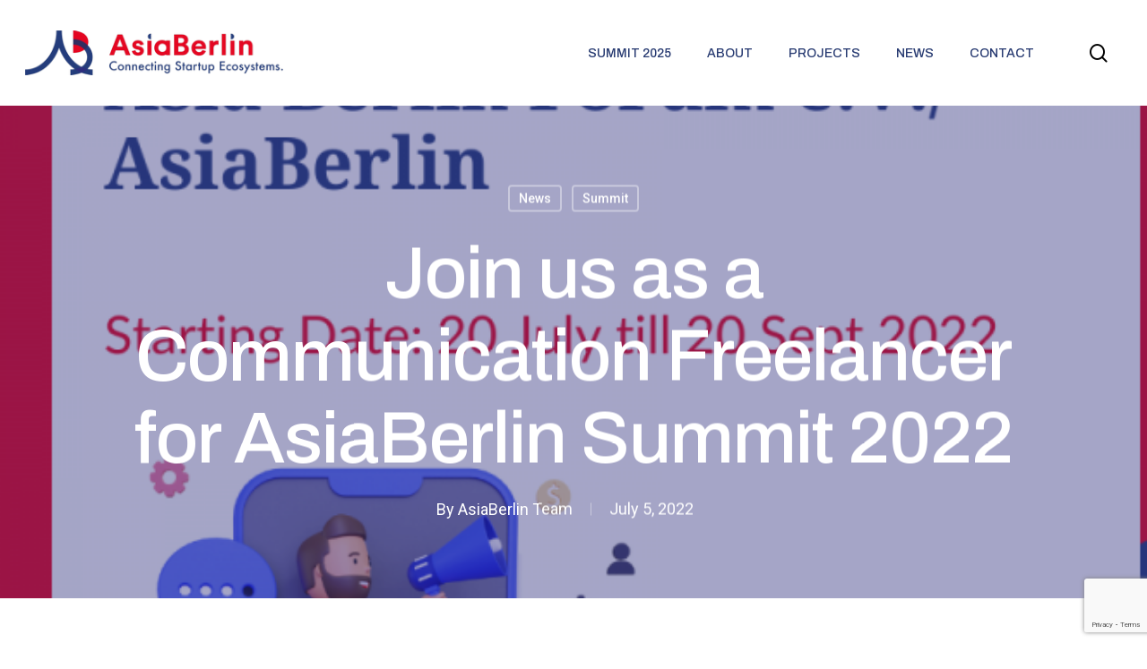

--- FILE ---
content_type: text/html; charset=UTF-8
request_url: https://asia.berlin/join-us-as-a-communication-freelancer-for-asiaberlin-summit-2022/
body_size: 34141
content:
<!doctype html>
<html lang="en-US" class="no-js">
<head>
	<meta charset="UTF-8">
	<meta name="viewport" content="width=device-width, initial-scale=1, maximum-scale=1, user-scalable=0" />		<style type="text/css">
					.heateor_sss_button_instagram span.heateor_sss_svg,a.heateor_sss_instagram span.heateor_sss_svg{background:radial-gradient(circle at 30% 107%,#fdf497 0,#fdf497 5%,#fd5949 45%,#d6249f 60%,#285aeb 90%)}
											.heateor_sss_horizontal_sharing .heateor_sss_svg,.heateor_sss_standard_follow_icons_container .heateor_sss_svg{
							color: #fff;
						border-width: 0px;
			border-style: solid;
			border-color: transparent;
		}
					.heateor_sss_horizontal_sharing .heateorSssTCBackground{
				color:#666;
			}
					.heateor_sss_horizontal_sharing span.heateor_sss_svg:hover,.heateor_sss_standard_follow_icons_container span.heateor_sss_svg:hover{
						border-color: transparent;
		}
		.heateor_sss_vertical_sharing span.heateor_sss_svg,.heateor_sss_floating_follow_icons_container span.heateor_sss_svg{
							color: #fff;
						border-width: 0px;
			border-style: solid;
			border-color: transparent;
		}
				.heateor_sss_vertical_sharing .heateorSssTCBackground{
			color:#666;
		}
						.heateor_sss_vertical_sharing span.heateor_sss_svg:hover,.heateor_sss_floating_follow_icons_container span.heateor_sss_svg:hover{
						border-color: transparent;
		}
		@media screen and (max-width:783px) {.heateor_sss_vertical_sharing{display:none!important}}		</style>
		<meta name='robots' content='index, follow, max-image-preview:large, max-snippet:-1, max-video-preview:-1' />

	<!-- This site is optimized with the Yoast SEO plugin v20.8 - https://yoast.com/wordpress/plugins/seo/ -->
	<title>Join us as a Communication Freelancer for AsiaBerlin Summit 2022 - AsiaBerlin</title>
	<link rel="canonical" href="https://asia.berlin/join-us-as-a-communication-freelancer-for-asiaberlin-summit-2022/" />
	<meta property="og:locale" content="en_US" />
	<meta property="og:type" content="article" />
	<meta property="og:title" content="Join us as a Communication Freelancer for AsiaBerlin Summit 2022 - AsiaBerlin" />
	<meta property="og:description" content="Position: Communication Freelancer, AsiaBerlin Employment Type: Contract&nbsp; Location: Remote/ Berlin Duration: 20 July &#8211; 20 September 2022,&nbsp; 15-20 Hours Per Week&nbsp; About AsiaBerlin and Asia Berlin Forum e.V. AsiaBerlin, powered..." />
	<meta property="og:url" content="https://asia.berlin/join-us-as-a-communication-freelancer-for-asiaberlin-summit-2022/" />
	<meta property="og:site_name" content="AsiaBerlin" />
	<meta property="article:published_time" content="2022-07-05T22:24:19+00:00" />
	<meta property="article:modified_time" content="2022-07-25T07:27:57+00:00" />
	<meta property="og:image" content="https://asia.berlin/wp-content/uploads/2022/07/Hiring-900x600-1.png" />
	<meta property="og:image:width" content="664" />
	<meta property="og:image:height" content="600" />
	<meta property="og:image:type" content="image/png" />
	<meta name="author" content="AsiaBerlin Team" />
	<meta name="twitter:card" content="summary_large_image" />
	<meta name="twitter:label1" content="Written by" />
	<meta name="twitter:data1" content="AsiaBerlin Team" />
	<meta name="twitter:label2" content="Est. reading time" />
	<meta name="twitter:data2" content="2 minutes" />
	<script type="application/ld+json" class="yoast-schema-graph">{"@context":"https://schema.org","@graph":[{"@type":"WebPage","@id":"https://asia.berlin/join-us-as-a-communication-freelancer-for-asiaberlin-summit-2022/","url":"https://asia.berlin/join-us-as-a-communication-freelancer-for-asiaberlin-summit-2022/","name":"Join us as a Communication Freelancer for AsiaBerlin Summit 2022 - AsiaBerlin","isPartOf":{"@id":"https://asia.berlin/#website"},"primaryImageOfPage":{"@id":"https://asia.berlin/join-us-as-a-communication-freelancer-for-asiaberlin-summit-2022/#primaryimage"},"image":{"@id":"https://asia.berlin/join-us-as-a-communication-freelancer-for-asiaberlin-summit-2022/#primaryimage"},"thumbnailUrl":"https://asia.berlin/wp-content/uploads/2022/07/Hiring-900x600-1.png","datePublished":"2022-07-05T22:24:19+00:00","dateModified":"2022-07-25T07:27:57+00:00","author":{"@id":"https://asia.berlin/#/schema/person/a4d0bc0c1a49b57c37f9d691fef6e72c"},"breadcrumb":{"@id":"https://asia.berlin/join-us-as-a-communication-freelancer-for-asiaberlin-summit-2022/#breadcrumb"},"inLanguage":"en-US","potentialAction":[{"@type":"ReadAction","target":["https://asia.berlin/join-us-as-a-communication-freelancer-for-asiaberlin-summit-2022/"]}]},{"@type":"ImageObject","inLanguage":"en-US","@id":"https://asia.berlin/join-us-as-a-communication-freelancer-for-asiaberlin-summit-2022/#primaryimage","url":"https://asia.berlin/wp-content/uploads/2022/07/Hiring-900x600-1.png","contentUrl":"https://asia.berlin/wp-content/uploads/2022/07/Hiring-900x600-1.png","width":664,"height":600},{"@type":"BreadcrumbList","@id":"https://asia.berlin/join-us-as-a-communication-freelancer-for-asiaberlin-summit-2022/#breadcrumb","itemListElement":[{"@type":"ListItem","position":1,"name":"Home","item":"https://asia.berlin/"},{"@type":"ListItem","position":2,"name":"Join us as a Communication Freelancer for AsiaBerlin Summit 2022"}]},{"@type":"WebSite","@id":"https://asia.berlin/#website","url":"https://asia.berlin/","name":"AsiaBerlin","description":"Connecting  Startup","potentialAction":[{"@type":"SearchAction","target":{"@type":"EntryPoint","urlTemplate":"https://asia.berlin/?s={search_term_string}"},"query-input":"required name=search_term_string"}],"inLanguage":"en-US"},{"@type":"Person","@id":"https://asia.berlin/#/schema/person/a4d0bc0c1a49b57c37f9d691fef6e72c","name":"AsiaBerlin Team","image":{"@type":"ImageObject","inLanguage":"en-US","@id":"https://asia.berlin/#/schema/person/image/","url":"https://secure.gravatar.com/avatar/7e7cf7cdc91ecbc548c16d4c6ca31afd7c6c3684d39355484d1c091f87283ff5?s=96&d=mm&r=g","contentUrl":"https://secure.gravatar.com/avatar/7e7cf7cdc91ecbc548c16d4c6ca31afd7c6c3684d39355484d1c091f87283ff5?s=96&d=mm&r=g","caption":"AsiaBerlin Team"},"url":"https://asia.berlin/author/asiaberlin-team/"}]}</script>
	<!-- / Yoast SEO plugin. -->


<link rel='dns-prefetch' href='//fonts.googleapis.com' />
<link rel="alternate" type="application/rss+xml" title="AsiaBerlin &raquo; Feed" href="https://asia.berlin/feed/" />
<link rel="alternate" title="oEmbed (JSON)" type="application/json+oembed" href="https://asia.berlin/wp-json/oembed/1.0/embed?url=https%3A%2F%2Fasia.berlin%2Fjoin-us-as-a-communication-freelancer-for-asiaberlin-summit-2022%2F" />
<link rel="alternate" title="oEmbed (XML)" type="text/xml+oembed" href="https://asia.berlin/wp-json/oembed/1.0/embed?url=https%3A%2F%2Fasia.berlin%2Fjoin-us-as-a-communication-freelancer-for-asiaberlin-summit-2022%2F&#038;format=xml" />
<style id='wp-img-auto-sizes-contain-inline-css' type='text/css'>
img:is([sizes=auto i],[sizes^="auto," i]){contain-intrinsic-size:3000px 1500px}
/*# sourceURL=wp-img-auto-sizes-contain-inline-css */
</style>

<link rel='stylesheet' id='mec-select2-style-css' href='https://asia.berlin/wp-content/plugins/modern-events-calendar-lite/assets/packages/select2/select2.min.css?ver=6.1.6' type='text/css' media='all' />
<link rel='stylesheet' id='mec-font-icons-css' href='https://asia.berlin/wp-content/plugins/modern-events-calendar-lite/assets/css/iconfonts.css?ver=1351dbbca55f8174561e54a97dce036f' type='text/css' media='all' />
<link rel='stylesheet' id='mec-frontend-style-css' href='https://asia.berlin/wp-content/plugins/modern-events-calendar-lite/assets/css/frontend.min.css?ver=6.1.6' type='text/css' media='all' />
<link rel='stylesheet' id='mec-tooltip-style-css' href='https://asia.berlin/wp-content/plugins/modern-events-calendar-lite/assets/packages/tooltip/tooltip.css?ver=1351dbbca55f8174561e54a97dce036f' type='text/css' media='all' />
<link rel='stylesheet' id='mec-tooltip-shadow-style-css' href='https://asia.berlin/wp-content/plugins/modern-events-calendar-lite/assets/packages/tooltip/tooltipster-sideTip-shadow.min.css?ver=1351dbbca55f8174561e54a97dce036f' type='text/css' media='all' />
<link rel='stylesheet' id='featherlight-css' href='https://asia.berlin/wp-content/plugins/modern-events-calendar-lite/assets/packages/featherlight/featherlight.css?ver=1351dbbca55f8174561e54a97dce036f' type='text/css' media='all' />
<link rel='stylesheet' id='mec-lity-style-css' href='https://asia.berlin/wp-content/plugins/modern-events-calendar-lite/assets/packages/lity/lity.min.css?ver=1351dbbca55f8174561e54a97dce036f' type='text/css' media='all' />
<link rel='stylesheet' id='mec-general-calendar-style-css' href='https://asia.berlin/wp-content/plugins/modern-events-calendar-lite/assets/css/mec-general-calendar.css?ver=1351dbbca55f8174561e54a97dce036f' type='text/css' media='all' />
<link rel='stylesheet' id='premium-addons-css' href='https://asia.berlin/wp-content/plugins/premium-addons-for-elementor/assets/frontend/min-css/premium-addons.min.css?ver=4.9.57' type='text/css' media='all' />
<style id='wp-emoji-styles-inline-css' type='text/css'>

	img.wp-smiley, img.emoji {
		display: inline !important;
		border: none !important;
		box-shadow: none !important;
		height: 1em !important;
		width: 1em !important;
		margin: 0 0.07em !important;
		vertical-align: -0.1em !important;
		background: none !important;
		padding: 0 !important;
	}
/*# sourceURL=wp-emoji-styles-inline-css */
</style>
<link rel='stylesheet' id='wp-block-library-css' href='https://asia.berlin/wp-includes/css/dist/block-library/style.min.css?ver=1351dbbca55f8174561e54a97dce036f' type='text/css' media='all' />
<style id='global-styles-inline-css' type='text/css'>
:root{--wp--preset--aspect-ratio--square: 1;--wp--preset--aspect-ratio--4-3: 4/3;--wp--preset--aspect-ratio--3-4: 3/4;--wp--preset--aspect-ratio--3-2: 3/2;--wp--preset--aspect-ratio--2-3: 2/3;--wp--preset--aspect-ratio--16-9: 16/9;--wp--preset--aspect-ratio--9-16: 9/16;--wp--preset--color--black: #000000;--wp--preset--color--cyan-bluish-gray: #abb8c3;--wp--preset--color--white: #ffffff;--wp--preset--color--pale-pink: #f78da7;--wp--preset--color--vivid-red: #cf2e2e;--wp--preset--color--luminous-vivid-orange: #ff6900;--wp--preset--color--luminous-vivid-amber: #fcb900;--wp--preset--color--light-green-cyan: #7bdcb5;--wp--preset--color--vivid-green-cyan: #00d084;--wp--preset--color--pale-cyan-blue: #8ed1fc;--wp--preset--color--vivid-cyan-blue: #0693e3;--wp--preset--color--vivid-purple: #9b51e0;--wp--preset--gradient--vivid-cyan-blue-to-vivid-purple: linear-gradient(135deg,rgb(6,147,227) 0%,rgb(155,81,224) 100%);--wp--preset--gradient--light-green-cyan-to-vivid-green-cyan: linear-gradient(135deg,rgb(122,220,180) 0%,rgb(0,208,130) 100%);--wp--preset--gradient--luminous-vivid-amber-to-luminous-vivid-orange: linear-gradient(135deg,rgb(252,185,0) 0%,rgb(255,105,0) 100%);--wp--preset--gradient--luminous-vivid-orange-to-vivid-red: linear-gradient(135deg,rgb(255,105,0) 0%,rgb(207,46,46) 100%);--wp--preset--gradient--very-light-gray-to-cyan-bluish-gray: linear-gradient(135deg,rgb(238,238,238) 0%,rgb(169,184,195) 100%);--wp--preset--gradient--cool-to-warm-spectrum: linear-gradient(135deg,rgb(74,234,220) 0%,rgb(151,120,209) 20%,rgb(207,42,186) 40%,rgb(238,44,130) 60%,rgb(251,105,98) 80%,rgb(254,248,76) 100%);--wp--preset--gradient--blush-light-purple: linear-gradient(135deg,rgb(255,206,236) 0%,rgb(152,150,240) 100%);--wp--preset--gradient--blush-bordeaux: linear-gradient(135deg,rgb(254,205,165) 0%,rgb(254,45,45) 50%,rgb(107,0,62) 100%);--wp--preset--gradient--luminous-dusk: linear-gradient(135deg,rgb(255,203,112) 0%,rgb(199,81,192) 50%,rgb(65,88,208) 100%);--wp--preset--gradient--pale-ocean: linear-gradient(135deg,rgb(255,245,203) 0%,rgb(182,227,212) 50%,rgb(51,167,181) 100%);--wp--preset--gradient--electric-grass: linear-gradient(135deg,rgb(202,248,128) 0%,rgb(113,206,126) 100%);--wp--preset--gradient--midnight: linear-gradient(135deg,rgb(2,3,129) 0%,rgb(40,116,252) 100%);--wp--preset--font-size--small: 13px;--wp--preset--font-size--medium: 20px;--wp--preset--font-size--large: 36px;--wp--preset--font-size--x-large: 42px;--wp--preset--spacing--20: 0.44rem;--wp--preset--spacing--30: 0.67rem;--wp--preset--spacing--40: 1rem;--wp--preset--spacing--50: 1.5rem;--wp--preset--spacing--60: 2.25rem;--wp--preset--spacing--70: 3.38rem;--wp--preset--spacing--80: 5.06rem;--wp--preset--shadow--natural: 6px 6px 9px rgba(0, 0, 0, 0.2);--wp--preset--shadow--deep: 12px 12px 50px rgba(0, 0, 0, 0.4);--wp--preset--shadow--sharp: 6px 6px 0px rgba(0, 0, 0, 0.2);--wp--preset--shadow--outlined: 6px 6px 0px -3px rgb(255, 255, 255), 6px 6px rgb(0, 0, 0);--wp--preset--shadow--crisp: 6px 6px 0px rgb(0, 0, 0);}:where(.is-layout-flex){gap: 0.5em;}:where(.is-layout-grid){gap: 0.5em;}body .is-layout-flex{display: flex;}.is-layout-flex{flex-wrap: wrap;align-items: center;}.is-layout-flex > :is(*, div){margin: 0;}body .is-layout-grid{display: grid;}.is-layout-grid > :is(*, div){margin: 0;}:where(.wp-block-columns.is-layout-flex){gap: 2em;}:where(.wp-block-columns.is-layout-grid){gap: 2em;}:where(.wp-block-post-template.is-layout-flex){gap: 1.25em;}:where(.wp-block-post-template.is-layout-grid){gap: 1.25em;}.has-black-color{color: var(--wp--preset--color--black) !important;}.has-cyan-bluish-gray-color{color: var(--wp--preset--color--cyan-bluish-gray) !important;}.has-white-color{color: var(--wp--preset--color--white) !important;}.has-pale-pink-color{color: var(--wp--preset--color--pale-pink) !important;}.has-vivid-red-color{color: var(--wp--preset--color--vivid-red) !important;}.has-luminous-vivid-orange-color{color: var(--wp--preset--color--luminous-vivid-orange) !important;}.has-luminous-vivid-amber-color{color: var(--wp--preset--color--luminous-vivid-amber) !important;}.has-light-green-cyan-color{color: var(--wp--preset--color--light-green-cyan) !important;}.has-vivid-green-cyan-color{color: var(--wp--preset--color--vivid-green-cyan) !important;}.has-pale-cyan-blue-color{color: var(--wp--preset--color--pale-cyan-blue) !important;}.has-vivid-cyan-blue-color{color: var(--wp--preset--color--vivid-cyan-blue) !important;}.has-vivid-purple-color{color: var(--wp--preset--color--vivid-purple) !important;}.has-black-background-color{background-color: var(--wp--preset--color--black) !important;}.has-cyan-bluish-gray-background-color{background-color: var(--wp--preset--color--cyan-bluish-gray) !important;}.has-white-background-color{background-color: var(--wp--preset--color--white) !important;}.has-pale-pink-background-color{background-color: var(--wp--preset--color--pale-pink) !important;}.has-vivid-red-background-color{background-color: var(--wp--preset--color--vivid-red) !important;}.has-luminous-vivid-orange-background-color{background-color: var(--wp--preset--color--luminous-vivid-orange) !important;}.has-luminous-vivid-amber-background-color{background-color: var(--wp--preset--color--luminous-vivid-amber) !important;}.has-light-green-cyan-background-color{background-color: var(--wp--preset--color--light-green-cyan) !important;}.has-vivid-green-cyan-background-color{background-color: var(--wp--preset--color--vivid-green-cyan) !important;}.has-pale-cyan-blue-background-color{background-color: var(--wp--preset--color--pale-cyan-blue) !important;}.has-vivid-cyan-blue-background-color{background-color: var(--wp--preset--color--vivid-cyan-blue) !important;}.has-vivid-purple-background-color{background-color: var(--wp--preset--color--vivid-purple) !important;}.has-black-border-color{border-color: var(--wp--preset--color--black) !important;}.has-cyan-bluish-gray-border-color{border-color: var(--wp--preset--color--cyan-bluish-gray) !important;}.has-white-border-color{border-color: var(--wp--preset--color--white) !important;}.has-pale-pink-border-color{border-color: var(--wp--preset--color--pale-pink) !important;}.has-vivid-red-border-color{border-color: var(--wp--preset--color--vivid-red) !important;}.has-luminous-vivid-orange-border-color{border-color: var(--wp--preset--color--luminous-vivid-orange) !important;}.has-luminous-vivid-amber-border-color{border-color: var(--wp--preset--color--luminous-vivid-amber) !important;}.has-light-green-cyan-border-color{border-color: var(--wp--preset--color--light-green-cyan) !important;}.has-vivid-green-cyan-border-color{border-color: var(--wp--preset--color--vivid-green-cyan) !important;}.has-pale-cyan-blue-border-color{border-color: var(--wp--preset--color--pale-cyan-blue) !important;}.has-vivid-cyan-blue-border-color{border-color: var(--wp--preset--color--vivid-cyan-blue) !important;}.has-vivid-purple-border-color{border-color: var(--wp--preset--color--vivid-purple) !important;}.has-vivid-cyan-blue-to-vivid-purple-gradient-background{background: var(--wp--preset--gradient--vivid-cyan-blue-to-vivid-purple) !important;}.has-light-green-cyan-to-vivid-green-cyan-gradient-background{background: var(--wp--preset--gradient--light-green-cyan-to-vivid-green-cyan) !important;}.has-luminous-vivid-amber-to-luminous-vivid-orange-gradient-background{background: var(--wp--preset--gradient--luminous-vivid-amber-to-luminous-vivid-orange) !important;}.has-luminous-vivid-orange-to-vivid-red-gradient-background{background: var(--wp--preset--gradient--luminous-vivid-orange-to-vivid-red) !important;}.has-very-light-gray-to-cyan-bluish-gray-gradient-background{background: var(--wp--preset--gradient--very-light-gray-to-cyan-bluish-gray) !important;}.has-cool-to-warm-spectrum-gradient-background{background: var(--wp--preset--gradient--cool-to-warm-spectrum) !important;}.has-blush-light-purple-gradient-background{background: var(--wp--preset--gradient--blush-light-purple) !important;}.has-blush-bordeaux-gradient-background{background: var(--wp--preset--gradient--blush-bordeaux) !important;}.has-luminous-dusk-gradient-background{background: var(--wp--preset--gradient--luminous-dusk) !important;}.has-pale-ocean-gradient-background{background: var(--wp--preset--gradient--pale-ocean) !important;}.has-electric-grass-gradient-background{background: var(--wp--preset--gradient--electric-grass) !important;}.has-midnight-gradient-background{background: var(--wp--preset--gradient--midnight) !important;}.has-small-font-size{font-size: var(--wp--preset--font-size--small) !important;}.has-medium-font-size{font-size: var(--wp--preset--font-size--medium) !important;}.has-large-font-size{font-size: var(--wp--preset--font-size--large) !important;}.has-x-large-font-size{font-size: var(--wp--preset--font-size--x-large) !important;}
/*# sourceURL=global-styles-inline-css */
</style>

<style id='classic-theme-styles-inline-css' type='text/css'>
/*! This file is auto-generated */
.wp-block-button__link{color:#fff;background-color:#32373c;border-radius:9999px;box-shadow:none;text-decoration:none;padding:calc(.667em + 2px) calc(1.333em + 2px);font-size:1.125em}.wp-block-file__button{background:#32373c;color:#fff;text-decoration:none}
/*# sourceURL=/wp-includes/css/classic-themes.min.css */
</style>
<link rel='stylesheet' id='contact-form-7-css' href='https://asia.berlin/wp-content/plugins/contact-form-7/includes/css/styles.css?ver=5.7.7' type='text/css' media='all' />
<link rel='stylesheet' id='image-hover-effects-css-css' href='https://asia.berlin/wp-content/plugins/mega-addons-for-visual-composer/css/ihover.css?ver=1351dbbca55f8174561e54a97dce036f' type='text/css' media='all' />
<link rel='stylesheet' id='style-css-css' href='https://asia.berlin/wp-content/plugins/mega-addons-for-visual-composer/css/style.css?ver=1351dbbca55f8174561e54a97dce036f' type='text/css' media='all' />
<link rel='stylesheet' id='font-awesome-latest-css' href='https://asia.berlin/wp-content/plugins/mega-addons-for-visual-composer/css/font-awesome/css/all.css?ver=1351dbbca55f8174561e54a97dce036f' type='text/css' media='all' />
<link rel='stylesheet' id='search-filter-plugin-styles-css' href='https://asia.berlin/wp-content/plugins/search-filter-pro/public/assets/css/search-filter.min.css?ver=2.5.7' type='text/css' media='all' />
<link rel='stylesheet' id='font-awesome-css' href='https://asia.berlin/wp-content/plugins/elementor/assets/lib/font-awesome/css/font-awesome.min.css?ver=4.7.0' type='text/css' media='all' />
<link rel='stylesheet' id='salient-grid-system-css' href='https://asia.berlin/wp-content/themes/salient/css/grid-system.css?ver=13.0.5' type='text/css' media='all' />
<link rel='stylesheet' id='main-styles-css' href='https://asia.berlin/wp-content/themes/salient/css/style.css?ver=13.0.5' type='text/css' media='all' />
<link rel='stylesheet' id='nectar-single-styles-css' href='https://asia.berlin/wp-content/themes/salient/css/single.css?ver=13.0.5' type='text/css' media='all' />
<link rel='stylesheet' id='responsive-css' href='https://asia.berlin/wp-content/themes/salient/css/responsive.css?ver=13.0.5' type='text/css' media='all' />
<link rel='stylesheet' id='skin-material-css' href='https://asia.berlin/wp-content/themes/salient/css/skin-material.css?ver=13.0.5' type='text/css' media='all' />
<link rel='stylesheet' id='salient-wp-menu-dynamic-css' href='https://asia.berlin/wp-content/uploads/salient/menu-dynamic.css?ver=98280' type='text/css' media='all' />
<link rel='stylesheet' id='dflip-icons-style-css' href='https://asia.berlin/wp-content/plugins/3d-flipbook-dflip-lite/assets/css/themify-icons.min.css?ver=1.7.35' type='text/css' media='all' />
<link rel='stylesheet' id='dflip-style-css' href='https://asia.berlin/wp-content/plugins/3d-flipbook-dflip-lite/assets/css/dflip.min.css?ver=1.7.35' type='text/css' media='all' />
<link rel='stylesheet' id='newsletter-css' href='https://asia.berlin/wp-content/plugins/newsletter/style.css?ver=7.7.0' type='text/css' media='all' />
<link rel='stylesheet' id='heateor_sss_frontend_css-css' href='https://asia.berlin/wp-content/plugins/sassy-social-share/public/css/sassy-social-share-public.css?ver=3.3.51' type='text/css' media='all' />
<link rel='stylesheet' id='popup-maker-site-css' href='//asia.berlin/wp-content/uploads/pum/pum-site-styles.css?generated=1721834259&#038;ver=1.18.1' type='text/css' media='all' />
<link rel='stylesheet' id='dynamic-css-css' href='https://asia.berlin/wp-content/themes/salient/css/salient-dynamic-styles.css?ver=93881' type='text/css' media='all' />
<style id='dynamic-css-inline-css' type='text/css'>
#page-header-bg h1,#page-header-bg .subheader,.nectar-box-roll .overlaid-content h1,.nectar-box-roll .overlaid-content .subheader,#page-header-bg #portfolio-nav a i,body .section-title #portfolio-nav a:hover i,.page-header-no-bg h1,.page-header-no-bg span,#page-header-bg #portfolio-nav a i,#page-header-bg span,#page-header-bg #single-below-header a:hover,#page-header-bg #single-below-header a:focus,#page-header-bg.fullscreen-header .author-section a{color:#ffffff!important;}body #page-header-bg .pinterest-share i,body #page-header-bg .facebook-share i,body #page-header-bg .linkedin-share i,body #page-header-bg .twitter-share i,body #page-header-bg .google-plus-share i,body #page-header-bg .icon-salient-heart,body #page-header-bg .icon-salient-heart-2{color:#ffffff;}#page-header-bg[data-post-hs="default_minimal"] .inner-wrap > a:not(:hover){color:#ffffff;border-color:rgba(255,255,255,0.4);}.single #page-header-bg #single-below-header > span{border-color:rgba(255,255,255,0.4);}body .section-title #portfolio-nav a:hover i{opacity:0.75;}.single #page-header-bg .blog-title #single-meta .nectar-social.hover > div a,.single #page-header-bg .blog-title #single-meta > div a,.single #page-header-bg .blog-title #single-meta ul .n-shortcode a,#page-header-bg .blog-title #single-meta .nectar-social.hover .share-btn{border-color:rgba(255,255,255,0.4);}.single #page-header-bg .blog-title #single-meta .nectar-social.hover > div a:hover,#page-header-bg .blog-title #single-meta .nectar-social.hover .share-btn:hover,.single #page-header-bg .blog-title #single-meta div > a:hover,.single #page-header-bg .blog-title #single-meta ul .n-shortcode a:hover,.single #page-header-bg .blog-title #single-meta ul li:not(.meta-share-count):hover > a{border-color:rgba(255,255,255,1);}.single #page-header-bg #single-meta div span,.single #page-header-bg #single-meta > div a,.single #page-header-bg #single-meta > div i{color:#ffffff!important;}.single #page-header-bg #single-meta ul .meta-share-count .nectar-social a i{color:rgba(255,255,255,0.7)!important;}.single #page-header-bg #single-meta ul .meta-share-count .nectar-social a:hover i{color:rgba(255,255,255,1)!important;}@media only screen and (min-width:1000px){body #ajax-content-wrap.no-scroll{min-height:calc(100vh - 118px);height:calc(100vh - 118px)!important;}}@media only screen and (min-width:1000px){#page-header-wrap.fullscreen-header,#page-header-wrap.fullscreen-header #page-header-bg,html:not(.nectar-box-roll-loaded) .nectar-box-roll > #page-header-bg.fullscreen-header,.nectar_fullscreen_zoom_recent_projects,#nectar_fullscreen_rows:not(.afterLoaded) > div{height:calc(100vh - 117px);}.wpb_row.vc_row-o-full-height.top-level,.wpb_row.vc_row-o-full-height.top-level > .col.span_12{min-height:calc(100vh - 117px);}html:not(.nectar-box-roll-loaded) .nectar-box-roll > #page-header-bg.fullscreen-header{top:118px;}.nectar-slider-wrap[data-fullscreen="true"]:not(.loaded),.nectar-slider-wrap[data-fullscreen="true"]:not(.loaded) .swiper-container{height:calc(100vh - 116px)!important;}.admin-bar .nectar-slider-wrap[data-fullscreen="true"]:not(.loaded),.admin-bar .nectar-slider-wrap[data-fullscreen="true"]:not(.loaded) .swiper-container{height:calc(100vh - 116px - 32px)!important;}}.screen-reader-text,.nectar-skip-to-content:not(:focus){border:0;clip:rect(1px,1px,1px,1px);clip-path:inset(50%);height:1px;margin:-1px;overflow:hidden;padding:0;position:absolute!important;width:1px;word-wrap:normal!important;}
.nectar_single_testimonial p{padding-bottom:unset;}
#center-main{display:block; margin:0 auto !important; text-align:center; width: max-content;}
.mec-events-event-image img{height:auto !important;}
.mar-0{margin-bottom:0px !important;}

	/* custom codes */
	/* global css updates */
	h1,h2,h3,h4,h5,h6 {
		font-family:'archivo', sans-serif;
	}
	.ab-page-header h1 {
		text-align:center;
	}
.ab-red {
	color:#E40521;
}
	.post-password-form {
		padding:60px;
	}
	.ab-tbl-wrap .ab-event-table {
		background-color:#ccc;
		border:2px dashed #233C7B !important;
		background: rgb(228,5,33);
		background: linear-gradient(130deg, rgba(228,5,33,1) 0%, rgba(110,0,14,1) 100%);
		background-image:url(https://asia.berlin/wp-content/uploads/2023/05/220912_ASIA_BERLIN_SUMMIT_2014bw_a.jpg);
		background-repeat:no-repeat;
		background-size:cover;
		border-radius:20px;
		box-shadow:0px 0px 20px rgba(0,0,0,0.2);
		border-collapse:separate !important;
		overflow:hidden;
	}
	.ab-event-table tr td {
		background-color:transparent !important;
		border-width:0px 1px 1px 0px !important;
		border-color:#d66c7a !important;
		border-style:dashed dashed dashed dashed !important;
		width:20%;
		padding:2px 10px !important;
		vertical-align:middle;
		text-align:center;
		font-weight:bold;
		font-size:18px !important;
		color:#fff;
		font-family:'archivo', sans-serif;
	}
	.ab-event-table tr td:last-child {
		border-width:0px 0px 1px 0px !important;
	}
	.ab-event-table tr td.ab-blue-cell {
		background-color:rgba(35,60,123, 0.8) !important;
	}
	.ab-event-table tr td p {
		line-height:24px;
		
	}
	.ab-event-table tr td p a {
		color:#fff;
		text-decoration:underline;
	}
	.ab-event-table th {
		text-align:center !important;
		font-size:26px;
		color:#fff;
		font-family:'archivo', sans-serif;
		border-color:#d66c7a !important;
		border-style:dashed dashed dashed dashed !important;
		border-width:0px 1px 1px 0px !important;
		padding:20px !important;
	}
	.ab-event-table thead,
	.ab-event-table tr {
		background-color:transparent !important;
		border-width:0px !important;
	}
	.ab-event-table tr td:first-child {
/* 		width:100px; */
		text-align:center;
	}
	 
	.ab-event-table tr td:nth-child(2), 
	.ab-event-table tr td:nth-child(3),
	.ab-event-table tr td:nth-child(4) {
/* 		width:26.66%; */
	}
	.abe-design-2 {
		background-color:transparent !important;
	}
	.abe-design-2 thead tr td {
		background-color:#233C7B !important;
		color:#fff !important;
		font-weight:bold !important;
		font-size:24px !important;
		text-transform:uppercase;		
	}
	.abe-design-2 tr td:first-child {
		background-color:#233C7B !important;
		color:#fff !important;
		width:150px;
	} 
	.abe-design-2 tr td {
		border:6px solid #fff !important;
		background-color:#E3E8FF !important;
		vertical-align:middle;
	}
	.abe-design-2 tr td.abe-cell {
		background-color:#B7BEDF !important;
	}
	.abe-design-2 tr td.abe-cell.ab-cell-gray {
		background-color:#D9D9D9 !important;
	}
	.abe-design-2 tr td p {
		font-size:16px !important;
		line-height:20px !important;
		padding:8px;
	}
	.agenda-tab p {

	}
	.agenda-tab p:last-child {
	    padding-bottom:0px;
		margin:0px;
	   
	}
	.agenda-tab .elementor-widget-text-editor {
	    margin-bottom:10px;
	}
	.agenda-event-item {
		overflow:hidden;
	}
	.speaker-info {
		padding:5px;
		background-color:#ddd;
		max-width:300px;
		width:300px;
		display:flex;
		gap:10px;
		border-radius:10px;
	}
	.speaker-info a {
		display:flex;
		gap:10px;
		color:#000;
	}
	.speaker-info .si-image {
		flex:0 0 50px;
	}
	.speaker-info .si-image img {
		width:50px;
		height:50px;
		max-width:50px;
		object-fit:cover;
		object-position:top;
		border-radius:50%;
	}
	.si-details h4 {
		font-size:16px;
		font-weight:bold;
		line-height:20px;
		font-family:'archivo', sans-serif;
		margin-bottom:2px;
	}
	.si-details small {
		font-size:14px;
		line-height:18px;
		font-family:'archivo', sans-serif;
		margin:0;
		display:inline-block;
	}
	.speaker-group {
		display:flex;
		gap:10;
		flex-wrap: wrap;
	}
	.speaker-group .speaker-info {
		max-width:300px;
		margin:5px;
	}
	.juicer-feed.image-grid .j-text {
		background-color:#000 !important;
	}
	.juicer-feed h1.referral {
		text-align:center !important;
	}
	.juicer-feed.image-grid .j-text .j-message p {
		font-size:14px !important;
	}
	.juicer-feed.image-grid .j-text .j-message {
		max-height:83% !important;
	}
	.juicer-feed.image-grid li.feed-item {
		 border:2px solid #fff;
	} 
	@media only screen and (min-width: 1024px) {
  	body.material #header-outer:not([data-format="left-header"]) #top nav > .buttons > .slide-out-widget-area-toggle {
			display:none;
		}
	}
	/* news */
.page-id-30792 .premium-blog-thumbnail-container.premium-blog-none-effect img {
    border-radius: 5px;
}
.page-id-30792 .news-categories-widget h5 {
		display:none;
}
.page-id-30792 .news-categories-widget li {
		list-style-type:none;
		display:inline-block;
		background-color:#223b7a;
		color:#fff;
		padding:5px 16px;
		margin:5px;
		border-radius:25px;
	}
.page-id-30792 .news-categories-widget li a{
		color:#fff;
	}
.page-id-30792 .news-categories-widget ul {
		padding:0;
		margin:0;
		text-align:center;
	}
.page-id-30792 .news-categories-widget .post_count:before {
		content:'(';
		display:inline-block;
	}
.page-id-30792 .news-categories-widget .post_count:after {
		content:')';
		display:inline-block;
	}
/* ambassadors */
    .ab-portfolio-items .grid-container {
        -webkit-flex-wrap: wrap;
        flex-wrap: wrap;
        display:flex;
        gap: 20px;
    }
    .ab-portfolio-items .grid-item {
        flex:20%;
    }
	.ab-portfolio-items .grid-item img {
		margin-bottom:1rem;
		border-radius:10px;
		width:100%;
		height:250px;
		object-fit:cover;
		box-shadow:10px 10px 20px rgba(0,0,0,0.3);
	}
	.ab-portfolio-items .grid-item .eael-entry-title {
		font-family:'archivo', sans-serif;
		font-size:20px;
		font-weight:bold;
	}
	/* ABS Speakers */
	.abs-speaker-flipbox .eael-elements-flip-box-container .eael-elements-flip-box-front-container:before {
		z-index:2;
		position:absolute;
		top:0;
		left:0;
		width:100%;
		height:100%;
		display:block;
		content:'';
	    background-image: linear-gradient(180deg, #FFFFFF00 75%, #233C7B 100%);
        opacity: 0.8;
		border-radius:20px;
	}
	/* AB Summit */
	.premium-carousel-wrapper a.carousel-arrow {
		top:50% !important;
	}
	.premium-carousel-wrapper .slick-slide {
		height:auto;
	}
	div[class^=premium-] .slick-arrow i {
        display: block;
        margin-top: 10px;
	} 
@media only screen and (max-width: 600px) {
  .agenda-tab .elementor-column.elementor-col-50 {
		width:100% !important;
    }
    .ab-portfolio-items .grid-item {
        flex:50%;
    }
}
/*# sourceURL=dynamic-css-inline-css */
</style>
<link rel='stylesheet' id='elementor-frontend-css' href='https://asia.berlin/wp-content/plugins/elementor/assets/css/frontend-lite.min.css?ver=3.13.4' type='text/css' media='all' />
<link rel='stylesheet' id='eael-general-css' href='https://asia.berlin/wp-content/plugins/essential-addons-for-elementor-lite/assets/front-end/css/view/general.min.css?ver=5.7.4' type='text/css' media='all' />
<link rel='stylesheet' id='redux-google-fonts-salient_redux-css' href='https://fonts.googleapis.com/css?family=Archivo%3A500%7CRoboto%3A400%2C500%7CAlegreya+Sans%3A400&#038;ver=1763892611' type='text/css' media='all' />
<link rel='stylesheet' id='wp-block-paragraph-css' href='https://asia.berlin/wp-includes/blocks/paragraph/style.min.css?ver=1351dbbca55f8174561e54a97dce036f' type='text/css' media='all' />
<link rel='stylesheet' id='wp-block-heading-css' href='https://asia.berlin/wp-includes/blocks/heading/style.min.css?ver=1351dbbca55f8174561e54a97dce036f' type='text/css' media='all' />
<link rel='stylesheet' id='wp-block-list-css' href='https://asia.berlin/wp-includes/blocks/list/style.min.css?ver=1351dbbca55f8174561e54a97dce036f' type='text/css' media='all' />
<!--n2css--><script type="text/javascript" src="https://asia.berlin/wp-includes/js/jquery/jquery.min.js?ver=3.7.1" id="jquery-core-js"></script>
<script type="text/javascript" src="https://asia.berlin/wp-includes/js/jquery/jquery-migrate.min.js?ver=3.4.1" id="jquery-migrate-js"></script>
<script type="text/javascript" src="https://asia.berlin/wp-content/plugins/modern-events-calendar-lite/assets/js/mec-general-calendar.js?ver=6.1.6" id="mec-general-calendar-script-js"></script>
<script type="text/javascript" id="mec-frontend-script-js-extra">
/* <![CDATA[ */
var mecdata = {"day":"day","days":"days","hour":"hour","hours":"hours","minute":"minute","minutes":"minutes","second":"second","seconds":"seconds","elementor_edit_mode":"no","recapcha_key":"","ajax_url":"https://asia.berlin/wp-admin/admin-ajax.php","fes_nonce":"4c360bb912","current_year":"2026","current_month":"01","datepicker_format":"yy-mm-dd&Y-m-d"};
//# sourceURL=mec-frontend-script-js-extra
/* ]]> */
</script>
<script type="text/javascript" src="https://asia.berlin/wp-content/plugins/modern-events-calendar-lite/assets/js/frontend.js?ver=6.1.6" id="mec-frontend-script-js"></script>
<script type="text/javascript" src="https://asia.berlin/wp-content/plugins/modern-events-calendar-lite/assets/js/events.js?ver=6.1.6" id="mec-events-script-js"></script>
<script type="text/javascript" id="search-filter-plugin-build-js-extra">
/* <![CDATA[ */
var SF_LDATA = {"ajax_url":"https://asia.berlin/wp-admin/admin-ajax.php","home_url":"https://asia.berlin/","extensions":[]};
//# sourceURL=search-filter-plugin-build-js-extra
/* ]]> */
</script>
<script type="text/javascript" src="https://asia.berlin/wp-content/plugins/search-filter-pro/public/assets/js/search-filter-build.min.js?ver=2.5.7" id="search-filter-plugin-build-js"></script>
<script type="text/javascript" src="https://asia.berlin/wp-content/plugins/search-filter-pro/public/assets/js/chosen.jquery.min.js?ver=2.5.7" id="search-filter-plugin-chosen-js"></script>
<link rel="https://api.w.org/" href="https://asia.berlin/wp-json/" /><link rel="alternate" title="JSON" type="application/json" href="https://asia.berlin/wp-json/wp/v2/posts/27657" /><link rel="EditURI" type="application/rsd+xml" title="RSD" href="https://asia.berlin/xmlrpc.php?rsd" />

<link rel='shortlink' href='https://asia.berlin/?p=27657' />
<script type="text/javascript"> var root = document.getElementsByTagName( "html" )[0]; root.setAttribute( "class", "js" ); </script><script data-cfasync="false"> var dFlipLocation = "https://asia.berlin/wp-content/plugins/3d-flipbook-dflip-lite/assets/"; var dFlipWPGlobal = {"text":{"toggleSound":"Turn on\/off Sound","toggleThumbnails":"Toggle Thumbnails","toggleOutline":"Toggle Outline\/Bookmark","previousPage":"Previous Page","nextPage":"Next Page","toggleFullscreen":"Toggle Fullscreen","zoomIn":"Zoom In","zoomOut":"Zoom Out","toggleHelp":"Toggle Help","singlePageMode":"Single Page Mode","doublePageMode":"Double Page Mode","downloadPDFFile":"Download PDF File","gotoFirstPage":"Goto First Page","gotoLastPage":"Goto Last Page","share":"Share","mailSubject":"I wanted you to see this FlipBook","mailBody":"Check out this site {{url}}","loading":"DearFlip: Loading "},"moreControls":"download,pageMode,startPage,endPage,sound","hideControls":"","scrollWheel":"true","backgroundColor":"#777","backgroundImage":"","height":"auto","paddingLeft":"20","paddingRight":"20","controlsPosition":"bottom","duration":800,"soundEnable":"true","enableDownload":"true","enableAnnotation":"false","enableAnalytics":"false","webgl":"true","hard":"none","maxTextureSize":"1600","rangeChunkSize":"524288","zoomRatio":1.5,"stiffness":3,"pageMode":"0","singlePageMode":"0","pageSize":"0","autoPlay":"false","autoPlayDuration":5000,"autoPlayStart":"false","linkTarget":"2","sharePrefix":"dearflip-"};</script><meta name="generator" content="Elementor 3.13.4; features: e_dom_optimization, e_optimized_assets_loading, e_optimized_css_loading, a11y_improvements, additional_custom_breakpoints; settings: css_print_method-external, google_font-enabled, font_display-auto">
<meta name="generator" content="Powered by WPBakery Page Builder - drag and drop page builder for WordPress."/>
<link rel="icon" href="https://asia.berlin/wp-content/uploads/2021/08/cropped-logo-e1628704650198-32x32.png" sizes="32x32" />
<link rel="icon" href="https://asia.berlin/wp-content/uploads/2021/08/cropped-logo-e1628704650198-192x192.png" sizes="192x192" />
<link rel="apple-touch-icon" href="https://asia.berlin/wp-content/uploads/2021/08/cropped-logo-e1628704650198-180x180.png" />
<meta name="msapplication-TileImage" content="https://asia.berlin/wp-content/uploads/2021/08/cropped-logo-e1628704650198-270x270.png" />
		<style type="text/css" id="wp-custom-css">
			.testimonial_slider:not([data-style*="multiple_visible"]) blockquote {
    padding-left: 0px;
    text-align: center;
    color: white;
    background-image: none;
    font-size: 22px;
    width: 100%;
    margin: 0 auto;
    opacity: 0;
    position: absolute;
}
.testimonial_slider blockquote .title, .nectar_single_testimonial .title {
    color: rgb(255 255 255 / 50%);
}
.testimonial_slider[data-style="minimal"] .control-wrap ul li {
    color: #fff;
    display: block;
    float: left;
    width: 20px;
    font-size: 16px;
    line-height: 20px;
    cursor: auto;
}
.testimonial_slider[data-style="minimal"] .controls .out-of, .testimonial_slider[data-style="minimal"] .controls .total {
    display: inline-block;
    font-size: 16px;
    line-height: 20px;
    color: #fff;
    vertical-align: top;
}
div#text-2 {
    text-align: center;
}
#footer-outer .widget h4, .text-on-hover-wrap .categories a {
    color: #777;
    font-size: 19px;
    font-family: 'Open Sans';
    font-weight: 600;
    margin-bottom: 20px;
}
#header-outer[data-lhe="animated_underline"] li > a .menu-title-text {
    position: relative;
	color:#273a71 !important;
	font-size:14px !important;
}
.d-block-section {
	display:block;
}
/*
.post-area.masonry.span_9, .single-portfolio .post-area.span_9, .post-area.span_9, body[data-ext-responsive="true"] .post-area.masonry.span_9, body.search.material .container-wrap .span_9, body[data-ext-responsive="true"] .post-area.masonry.span_9.meta_overlaid {
    padding-right: 0;
    margin-right: 4%;
    width: 30.5% !important;
}

.single-portfolio .post-area  {
	width:30.5% !important;
}
#sidebar.span_3 {
    width:60.5% !important;
}
*/
.nectar-post-grid[data-text-layout="all_bottom_left_shadow"] .nectar-post-grid-item:before {
    position: absolute;
    bottom: 0;
    left: 0;
    width: 100%;
    height: 100%;
    display: block;
    z-index: 10;
    content: '';
    opacity: 1;
    background: linear-gradient(to bottom,rgba(15,15,15,0),rgba(15,15,15,.75) 100%);
    transition: opacity .65s cubic-bezier(.05,0.2,.1,1);
}
.testimonial_slider .image-icon.has-bg {
    width: 150px;
    height: 150px;
    border: none;
    text-indent: -9999px;

	/*
#portfolio-nav li{
	display:none;
}
#sidebar div ul{
	display:none;
}
	*/
.single-portfolio .row .col.section-title h1, .single-portfolio .row .col.section-title .subheader{
	font-size:30px;
	line-height: 40px;
}
.portfolio-items .work-meta p{
	display: none;
}
.newsletter{
	display:flex;
	width:100%;
	margin:0 auto;
	align-items:center;
	justify-content:space-between;
}

.newsletter input{
  width:98%;
	border:0;
	height:40px;
}

.newsletter input:focus{
 box-shadow: 0 0 5px rgba(255, 255, 255, 1);
	border:1px solid #fff;
	outline:0;
}

.newsletter__email{
	width:80%;
}

.newsletter__email input{
	padding-left:20px;
	box-sizing:border-box;
	background-color:#fff;
}

.newsletter__button{
	min-width:18%;
}

.newsletter__button input{
	background:#fff;
	color:#fff;
	transition:0.3s;

}
.pum-theme-24612, .pum-theme-24612 {
    background-color: rgb(8 8 8 / 43%);
}
.pum-theme-24612 .pum-container, .pum-theme-24612 .pum-container{
	border:none;
}
body[data-footer-reveal="1"] #footer-outer{
/* 	position:unset; */
}

body[data-col-gap="40px"] .wpb_row:not(.full-width-section):not(.full-width-content), body .container-wrap .wpb_row[data-column-margin="40px"]:not(.full-width-section):not(.full-width-content) {
  margin-bottom: 0px;
}

.work-info {
    display: none !important;
}

.portfolio-items .col.span_3 .work-meta h4 {
    font-size: 16px;
    line-height: 24px !important;
    letter-spacing: normal;
}


.nectar-hor-list-item[data-color="white"]:before {
    background-color: #fff;
    display: none;
}


.nectar-hor-list-item[data-columns="2"][data-column-layout="small_first"] >div:nth-child(1) {
    width: 100%;
}
.nectar-flip-box .flip-box-back .inner, .nectar-flip-box .flip-box-front .inner {
    position: absolute;
    left: 0;
    width: 100%;
    padding: 10px !important;
    outline: 1px solid transparent;
    -webkit-perspective: inherit;
    perspective: inherit;
    z-index: 2;
}

.nectar-flip-box[data-flip-direction="horizontal-to-left"] .flip-box-front, body:not(.using-mobile-browser) .nectar-flip-box[data-flip-direction="horizontal-to-left"]:hover .flip-box-back, .nectar-flip-box[data-flip-direction="horizontal-to-right"] .flip-box-front, body:not(.using-mobile-browser) .nectar-flip-box[data-flip-direction="horizontal-to-right"]:hover .flip-box-back, .owl-carousel.moving .nectar-flip-box[data-flip-direction="horizontal-to-left"] .flip-box-front, .owl-carousel.moving .nectar-flip-box[data-flip-direction="horizontal-to-right"] .flip-box-front {
    -ms-transform: rotateY(0deg);
    -webkit-transform: rotateY(0deg);
    transform: rotateY(0deg);
    -webkit-transform-style: preserve-3d;
    -ms-transform-style: preserve-3d;
    transform-style: preserve-3d;
    height: 100px !important;
}

.wpb_wrapper >div {
    margin-bottom: 8px !important;
}

.nectar-hor-list-item {
    box-sizing: border-box;
    position: relative;
    border-bottom: 0px solid rgb(0 0 0 / 0%) !important;
    padding: 22px;
    margin-bottom: 0;
    -webkit-transition: all .4s cubic-bezier(0.2,0,0.15,1);
    -ms-transition: all .4s cubic-bezier(0.2,0,0.15,1);
    transition: all .4s cubic-bezier(0.2,0,0.15,1);
}

.ih-item.circle .info {
    position: absolute;
    border-radius: 6% !important;
    -webkit-backface-visibility: hidden;
    backface-visibility: hidden;
}

.ih-item.circle.effect13 a:hover .info {
    opacity: 10 !important;
}

.info {
    color: white;
}
.overlay {
    text-align: center;
}

img.overlay-img {
    margin-left: 42px !important;
    width: 100px !important;
}

.overlay h2 {
    color: white;
    font-size: 26px;
}
.overlay-p {
font-size: 12px;
    line-height: 21px;
    color: white;
}

div#text-2 {
    text-align: left !important;
}

.ih-item.circle .img span {
    position: absolute;
    display: block;
    content: '';
    width: 250px !important;
    height: 100%;
    border-radius: 6% !important;
    /* box-shadow: inset 0 0 0 16px rgb(255 255 255 / 60%), 0 1px 2px rgb(0 0 0 / 30%); */
    transition: all .35s ease-in-out;
}

main-heding {
    padding-bottom: 50px;
}

@media only screen and (max-width: 999px) {
.vc_custom_1660819203326 {
    margin-top: -50px !important;
}

}

@media only screen and (max-width: 600px) {
img.overlay-img {
    margin-left: 75px !important;
}
}

/* Custom CSS for Community Partner Start Here  */


div#popmake-29137 {
    padding: 0;
}


div#popmake-28544 {
    padding: 0;
}

.elementor-tabs-wrapper {
    border-bottom: 1px solid #878787;
}

.elementor-widget-tabs .elementor-tabs-wrapper{
	text-align:center;
}


@media (max-width:767px){
.elementor-tabs .elementor-tabs-wrapper {
    display: block!important;
    margin: auto;
    width: fit-content;
}
.elementor-tab-title.elementor-tab-mobile-title {
    display: none;
}
}
.elementor-28507 .elementor-element.elementor-element-2bcc3f9 .elementor-tab-title{
    padding: 10px;
}

@media (min-width:767px){
.elementor-element.elementor-element-b0f26d5.elementor-tabs-alignment-stretch.maker.box.elementor-hidden-desktop.elementor-hidden-tablet.elementor-tabs-view-horizontal.elementor-widget.elementor-widget-tabs{
	display:none!important;
}
.elementor-element.elementor-element-7c9125d7.elementor-tabs-alignment-stretch.maker.box.elementor-hidden-desktop.elementor-hidden-tablet.elementor-tabs-view-horizontal.elementor-widget.elementor-widget-tabs{
		display:none!important;
	}
	.elementor-element.elementor-element-3bf3af3c.elementor-tabs-alignment-stretch.maker.box.elementor-hidden-desktop.elementor-hidden-tablet.elementor-tabs-view-horizontal.elementor-widget.elementor-widget-tabs{
		display:none!important;
	}
}

/* Custom CSS for Community Partner End Here  */


/* custom code for news template start here */

#page-header-bg h1, body h1, body .row .col.section-title h1, .full-width-content .nectar-recent-posts-slider .recent-post-container .inner-wrap h2, body #error-404 h1, [data-inherit-heading-family="h1"]{
font-family: 'Archivo';
font-weight: 500;
font-size: 48px;
line-height: 52px;
}

#page-header-bg[data-post-hs="default_minimal"] #single-below-header {
    text-align: center;
    position: relative;
    z-index: 100;
    text-align: left;
    max-width: 1000px;
    margin: auto;
}
.single #page-header-bg[data-post-hs="default_minimal"] #single-below-header {
    text-align: center;
}
.container-wrap[data-nav-pos="after_project_2"] .bottom_controls .previous-project span:not(.text), .blog_next_prev_buttons[data-style="fullwidth_next_prev"] .previous-post span:not(.text) {
font-size:16px!important;
    background: white;
    width: fit-content;
    color: black;
    padding: 0px 5px;
		margin-bottom:15px;
}
.blog_next_prev_buttons[data-style*="next_prev"] .previous-post h3 span {
    text-align: left;
    font-size: 32px!important;
    line-height: 35px!important;
}

.blog_next_prev_buttons[data-style*="next_prev"] .next-post h3 span {
    text-align: left;
    font-size: 32px!important;
    line-height: 35px!important;
}


.container-wrap[data-nav-pos="after_project_2"] .bottom_controls .next-project span:not(.text), .blog_next_prev_buttons[data-style="fullwidth_next_prev"] .next-post span:not(.text){
	font-size:16px!important;
	  text-align: right;
    background: white;
    width: fit-content;
    color: black;
    padding: 0px 5px;
	margin-bottom:15px;
}

.container-wrap[data-nav-pos="after_project_2"] .bottom_controls .previous-project:after, .container-wrap[data-nav-pos="after_project_2"] .bottom_controls .next-project:after, .blog_next_prev_buttons[data-style="fullwidth_next_prev"] ul .previous-post:after, .blog_next_prev_buttons[data-style="fullwidth_next_prev"] ul .next-post:after{
	background-color:#2C4B9A;
}

.blog_next_prev_buttons[data-style="fullwidth_next_prev"] ul .previous-post, .blog_next_prev_buttons[data-style="fullwidth_next_prev"] ul .next-post {
    padding: 220px 90px 100px 80px;
}


body[data-button-style*="slightly_rounded"] #page-header-bg[data-post-hs="default_minimal"] .inner-wrap > a {
    display: none;
}

body a, label span, body [class^="icon-"].icon-default-style, .blog-recent[data-style*="classic_enhanced"] .post-meta a:hover i, .masonry.classic_enhanced .post .post-meta a:hover i, .post .post-header h2 a, .post .post-header a:hover, .post .post-header a:focus, #single-below-header a:hover, #single-below-header a:focus, .comment-list .pingback .comment-body > a:hover, [data-style="list_featured_first_row"] .meta-category a, [data-style="list_featured_first_row"] .meta-category a, .nectar-fancy-box[data-style="color_box_hover"][data-color="accent-color"] .icon-default-style, div[data-style="minimal"] .toggle:hover h3 a, div[data-style="minimal"] .toggle.open h3 a, #footer-outer #copyright li a i:hover, .ascend .comment-list .reply a, body.material .widget:not(.nectar_popular_posts_widget):not(.recent_posts_extra_widget) li a:hover, body.material #sidebar .widget:not(.nectar_popular_posts_widget):not(.recent_posts_extra_widget) li a:hover, body.material #footer-outer .widget:not(.nectar_popular_posts_widget):not(.recent_posts_extra_widget) li a:hover, #top nav .sf-menu .current_page_item > a .sf-sub-indicator i, #top nav .sf-menu .current_page_ancestor > a .sf-sub-indicator i, .sf-menu > .current_page_ancestor > a > .sf-sub-indicator i, .material .widget .tagcloud a, #single-below-header a:hover [class^="icon-"], .wpcf7-form .wpcf7-not-valid-tip, #header-outer .nectar-menu-label{
	color: #223b7a;
}

@media only screen and (min-width: 1000px){
#page-header-bg[data-alignment-v="middle"] .span_6 .inner-wrap, #page-header-bg[data-alignment-v="top"] .span_6 .inner-wrap {
    padding-top: 260px;
}
}

/* custom code for news template end here */


/* custom code for ambassadors page for grid and images size start here */

.cust-img-all-ambassadors img{
  object-fit: cover;
	height:250px!important;	
	border-radius:5px;
		}

@media screen and (min-device-width: 768px) and (max-device-width: 1024px) { 
.grid-container {
  display: grid!important;
  grid-template-columns: auto auto auto;
  padding: 10px;
}
	.grid-item { 
  padding: 10px;
}
	
}


@media (min-width:1024px){
.grid-container {
  display: grid!important;
  grid-template-columns: auto auto auto auto;
  padding: 10px;
}

.grid-item { 
  padding: 20px;
}
}

@media (max-width:425px){
.grid-container {
  display: grid!important;
  grid-template-columns: auto;
  padding: 10px;
}
.grid-item { 
  padding: 10px;
	margin: auto;
}
}
/* custom code for ambassadors page for grid and images size end here */

@media (min-width:1000px){
	body.material #header-outer:not([data-format="left-header"]) #top nav > .buttons > .slide-out-widget-area-toggle {
		display:none;
	}
	
}


/* Force desktop nav left alignment */
@media (min-width: 1025px) {
  .sf-menu {
    margin-left: 0 !important;
  }

  .col.span_9.col_last {
    justify-content: flex-start !important; /* Aligns nav container to left */
  }
}
		</style>
		<noscript><style> .wpb_animate_when_almost_visible { opacity: 1; }</style></noscript><style type="text/css">.mec-wrap, .mec-wrap div:not([class^="elementor-"]), .lity-container, .mec-wrap h1, .mec-wrap h2, .mec-wrap h3, .mec-wrap h4, .mec-wrap h5, .mec-wrap h6, .entry-content .mec-wrap h1, .entry-content .mec-wrap h2, .entry-content .mec-wrap h3, .entry-content .mec-wrap h4, .entry-content .mec-wrap h5, .entry-content .mec-wrap h6, .mec-wrap .mec-totalcal-box input[type="submit"], .mec-wrap .mec-totalcal-box .mec-totalcal-view span, .mec-agenda-event-title a, .lity-content .mec-events-meta-group-booking select, .lity-content .mec-book-ticket-variation h5, .lity-content .mec-events-meta-group-booking input[type="number"], .lity-content .mec-events-meta-group-booking input[type="text"], .lity-content .mec-events-meta-group-booking input[type="email"],.mec-organizer-item a, .mec-single-event .mec-events-meta-group-booking ul.mec-book-tickets-container li.mec-book-ticket-container label { font-family: "Montserrat", -apple-system, BlinkMacSystemFont, "Segoe UI", Roboto, sans-serif;}.mec-event-content p, .mec-search-bar-result .mec-event-detail{ font-family: Roboto, sans-serif;} .mec-wrap .mec-totalcal-box input, .mec-wrap .mec-totalcal-box select, .mec-checkboxes-search .mec-searchbar-category-wrap, .mec-wrap .mec-totalcal-box .mec-totalcal-view span { font-family: "Roboto", Helvetica, Arial, sans-serif; }.mec-event-grid-modern .event-grid-modern-head .mec-event-day, .mec-event-list-minimal .mec-time-details, .mec-event-list-minimal .mec-event-detail, .mec-event-list-modern .mec-event-detail, .mec-event-grid-minimal .mec-time-details, .mec-event-grid-minimal .mec-event-detail, .mec-event-grid-simple .mec-event-detail, .mec-event-cover-modern .mec-event-place, .mec-event-cover-clean .mec-event-place, .mec-calendar .mec-event-article .mec-localtime-details div, .mec-calendar .mec-event-article .mec-event-detail, .mec-calendar.mec-calendar-daily .mec-calendar-d-top h2, .mec-calendar.mec-calendar-daily .mec-calendar-d-top h3, .mec-toggle-item-col .mec-event-day, .mec-weather-summary-temp { font-family: "Roboto", sans-serif; } .mec-fes-form, .mec-fes-list, .mec-fes-form input, .mec-event-date .mec-tooltip .box, .mec-event-status .mec-tooltip .box, .ui-datepicker.ui-widget, .mec-fes-form button[type="submit"].mec-fes-sub-button, .mec-wrap .mec-timeline-events-container p, .mec-wrap .mec-timeline-events-container h4, .mec-wrap .mec-timeline-events-container div, .mec-wrap .mec-timeline-events-container a, .mec-wrap .mec-timeline-events-container span { font-family: -apple-system, BlinkMacSystemFont, "Segoe UI", Roboto, sans-serif !important; }.mec-event-grid-minimal .mec-modal-booking-button:hover, .mec-events-timeline-wrap .mec-organizer-item a, .mec-events-timeline-wrap .mec-organizer-item:after, .mec-events-timeline-wrap .mec-shortcode-organizers i, .mec-timeline-event .mec-modal-booking-button, .mec-wrap .mec-map-lightbox-wp.mec-event-list-classic .mec-event-date, .mec-timetable-t2-col .mec-modal-booking-button:hover, .mec-event-container-classic .mec-modal-booking-button:hover, .mec-calendar-events-side .mec-modal-booking-button:hover, .mec-event-grid-yearly  .mec-modal-booking-button, .mec-events-agenda .mec-modal-booking-button, .mec-event-grid-simple .mec-modal-booking-button, .mec-event-list-minimal  .mec-modal-booking-button:hover, .mec-timeline-month-divider,  .mec-wrap.colorskin-custom .mec-totalcal-box .mec-totalcal-view span:hover,.mec-wrap.colorskin-custom .mec-calendar.mec-event-calendar-classic .mec-selected-day,.mec-wrap.colorskin-custom .mec-color, .mec-wrap.colorskin-custom .mec-event-sharing-wrap .mec-event-sharing > li:hover a, .mec-wrap.colorskin-custom .mec-color-hover:hover, .mec-wrap.colorskin-custom .mec-color-before *:before ,.mec-wrap.colorskin-custom .mec-widget .mec-event-grid-classic.owl-carousel .owl-nav i,.mec-wrap.colorskin-custom .mec-event-list-classic a.magicmore:hover,.mec-wrap.colorskin-custom .mec-event-grid-simple:hover .mec-event-title,.mec-wrap.colorskin-custom .mec-single-event .mec-event-meta dd.mec-events-event-categories:before,.mec-wrap.colorskin-custom .mec-single-event-date:before,.mec-wrap.colorskin-custom .mec-single-event-time:before,.mec-wrap.colorskin-custom .mec-events-meta-group.mec-events-meta-group-venue:before,.mec-wrap.colorskin-custom .mec-calendar .mec-calendar-side .mec-previous-month i,.mec-wrap.colorskin-custom .mec-calendar .mec-calendar-side .mec-next-month:hover,.mec-wrap.colorskin-custom .mec-calendar .mec-calendar-side .mec-previous-month:hover,.mec-wrap.colorskin-custom .mec-calendar .mec-calendar-side .mec-next-month:hover,.mec-wrap.colorskin-custom .mec-calendar.mec-event-calendar-classic dt.mec-selected-day:hover,.mec-wrap.colorskin-custom .mec-infowindow-wp h5 a:hover, .colorskin-custom .mec-events-meta-group-countdown .mec-end-counts h3,.mec-calendar .mec-calendar-side .mec-next-month i,.mec-wrap .mec-totalcal-box i,.mec-calendar .mec-event-article .mec-event-title a:hover,.mec-attendees-list-details .mec-attendee-profile-link a:hover,.mec-wrap.colorskin-custom .mec-next-event-details li i, .mec-next-event-details i:before, .mec-marker-infowindow-wp .mec-marker-infowindow-count, .mec-next-event-details a,.mec-wrap.colorskin-custom .mec-events-masonry-cats a.mec-masonry-cat-selected,.lity .mec-color,.lity .mec-color-before :before,.lity .mec-color-hover:hover,.lity .mec-wrap .mec-color,.lity .mec-wrap .mec-color-before :before,.lity .mec-wrap .mec-color-hover:hover,.leaflet-popup-content .mec-color,.leaflet-popup-content .mec-color-before :before,.leaflet-popup-content .mec-color-hover:hover,.leaflet-popup-content .mec-wrap .mec-color,.leaflet-popup-content .mec-wrap .mec-color-before :before,.leaflet-popup-content .mec-wrap .mec-color-hover:hover, .mec-calendar.mec-calendar-daily .mec-calendar-d-table .mec-daily-view-day.mec-daily-view-day-active.mec-color, .mec-map-boxshow div .mec-map-view-event-detail.mec-event-detail i,.mec-map-boxshow div .mec-map-view-event-detail.mec-event-detail:hover,.mec-map-boxshow .mec-color,.mec-map-boxshow .mec-color-before :before,.mec-map-boxshow .mec-color-hover:hover,.mec-map-boxshow .mec-wrap .mec-color,.mec-map-boxshow .mec-wrap .mec-color-before :before,.mec-map-boxshow .mec-wrap .mec-color-hover:hover, .mec-choosen-time-message, .mec-booking-calendar-month-navigation .mec-next-month:hover, .mec-booking-calendar-month-navigation .mec-previous-month:hover, .mec-yearly-view-wrap .mec-agenda-event-title a:hover, .mec-yearly-view-wrap .mec-yearly-title-sec .mec-next-year i, .mec-yearly-view-wrap .mec-yearly-title-sec .mec-previous-year i, .mec-yearly-view-wrap .mec-yearly-title-sec .mec-next-year:hover, .mec-yearly-view-wrap .mec-yearly-title-sec .mec-previous-year:hover, .mec-av-spot .mec-av-spot-head .mec-av-spot-box span, .mec-wrap.colorskin-custom .mec-calendar .mec-calendar-side .mec-previous-month:hover .mec-load-month-link, .mec-wrap.colorskin-custom .mec-calendar .mec-calendar-side .mec-next-month:hover .mec-load-month-link, .mec-yearly-view-wrap .mec-yearly-title-sec .mec-previous-year:hover .mec-load-month-link, .mec-yearly-view-wrap .mec-yearly-title-sec .mec-next-year:hover .mec-load-month-link, .mec-skin-list-events-container .mec-data-fields-tooltip .mec-data-fields-tooltip-box ul .mec-event-data-field-item a, .mec-booking-shortcode .mec-event-ticket-name, .mec-booking-shortcode .mec-event-ticket-price, .mec-booking-shortcode .mec-ticket-variation-name, .mec-booking-shortcode .mec-ticket-variation-price, .mec-booking-shortcode label, .mec-booking-shortcode .nice-select, .mec-booking-shortcode input, .mec-booking-shortcode span.mec-book-price-detail-description, .mec-booking-shortcode .mec-ticket-name, .mec-booking-shortcode label.wn-checkbox-label{color: #273d77}.mec-skin-carousel-container .mec-event-footer-carousel-type3 .mec-modal-booking-button:hover, .mec-wrap.colorskin-custom .mec-event-sharing .mec-event-share:hover .event-sharing-icon,.mec-wrap.colorskin-custom .mec-event-grid-clean .mec-event-date,.mec-wrap.colorskin-custom .mec-event-list-modern .mec-event-sharing > li:hover a i,.mec-wrap.colorskin-custom .mec-event-list-modern .mec-event-sharing .mec-event-share:hover .mec-event-sharing-icon,.mec-wrap.colorskin-custom .mec-event-list-modern .mec-event-sharing li:hover a i,.mec-wrap.colorskin-custom .mec-calendar:not(.mec-event-calendar-classic) .mec-selected-day,.mec-wrap.colorskin-custom .mec-calendar .mec-selected-day:hover,.mec-wrap.colorskin-custom .mec-calendar .mec-calendar-row  dt.mec-has-event:hover,.mec-wrap.colorskin-custom .mec-calendar .mec-has-event:after, .mec-wrap.colorskin-custom .mec-bg-color, .mec-wrap.colorskin-custom .mec-bg-color-hover:hover, .colorskin-custom .mec-event-sharing-wrap:hover > li, .mec-wrap.colorskin-custom .mec-totalcal-box .mec-totalcal-view span.mec-totalcalview-selected,.mec-wrap .flip-clock-wrapper ul li a div div.inn,.mec-wrap .mec-totalcal-box .mec-totalcal-view span.mec-totalcalview-selected,.event-carousel-type1-head .mec-event-date-carousel,.mec-event-countdown-style3 .mec-event-date,#wrap .mec-wrap article.mec-event-countdown-style1,.mec-event-countdown-style1 .mec-event-countdown-part3 a.mec-event-button,.mec-wrap .mec-event-countdown-style2,.mec-map-get-direction-btn-cnt input[type="submit"],.mec-booking button,span.mec-marker-wrap,.mec-wrap.colorskin-custom .mec-timeline-events-container .mec-timeline-event-date:before, .mec-has-event-for-booking.mec-active .mec-calendar-novel-selected-day, .mec-booking-tooltip.multiple-time .mec-booking-calendar-date.mec-active, .mec-booking-tooltip.multiple-time .mec-booking-calendar-date:hover, .mec-ongoing-normal-label, .mec-calendar .mec-has-event:after, .mec-event-list-modern .mec-event-sharing li:hover .telegram{background-color: #273d77;}.mec-booking-tooltip.multiple-time .mec-booking-calendar-date:hover, .mec-calendar-day.mec-active .mec-booking-tooltip.multiple-time .mec-booking-calendar-date.mec-active{ background-color: #273d77;}.mec-skin-carousel-container .mec-event-footer-carousel-type3 .mec-modal-booking-button:hover, .mec-timeline-month-divider, .mec-wrap.colorskin-custom .mec-single-event .mec-speakers-details ul li .mec-speaker-avatar a:hover img,.mec-wrap.colorskin-custom .mec-event-list-modern .mec-event-sharing > li:hover a i,.mec-wrap.colorskin-custom .mec-event-list-modern .mec-event-sharing .mec-event-share:hover .mec-event-sharing-icon,.mec-wrap.colorskin-custom .mec-event-list-standard .mec-month-divider span:before,.mec-wrap.colorskin-custom .mec-single-event .mec-social-single:before,.mec-wrap.colorskin-custom .mec-single-event .mec-frontbox-title:before,.mec-wrap.colorskin-custom .mec-calendar .mec-calendar-events-side .mec-table-side-day, .mec-wrap.colorskin-custom .mec-border-color, .mec-wrap.colorskin-custom .mec-border-color-hover:hover, .colorskin-custom .mec-single-event .mec-frontbox-title:before, .colorskin-custom .mec-single-event .mec-wrap-checkout h4:before, .colorskin-custom .mec-single-event .mec-events-meta-group-booking form > h4:before, .mec-wrap.colorskin-custom .mec-totalcal-box .mec-totalcal-view span.mec-totalcalview-selected,.mec-wrap .mec-totalcal-box .mec-totalcal-view span.mec-totalcalview-selected,.event-carousel-type1-head .mec-event-date-carousel:after,.mec-wrap.colorskin-custom .mec-events-masonry-cats a.mec-masonry-cat-selected, .mec-marker-infowindow-wp .mec-marker-infowindow-count, .mec-wrap.colorskin-custom .mec-events-masonry-cats a:hover, .mec-has-event-for-booking .mec-calendar-novel-selected-day, .mec-booking-tooltip.multiple-time .mec-booking-calendar-date.mec-active, .mec-booking-tooltip.multiple-time .mec-booking-calendar-date:hover, .mec-virtual-event-history h3:before, .mec-booking-tooltip.multiple-time .mec-booking-calendar-date:hover, .mec-calendar-day.mec-active .mec-booking-tooltip.multiple-time .mec-booking-calendar-date.mec-active, .mec-rsvp-form-box form > h4:before, .mec-wrap .mec-box-title::before, .mec-box-title::before  {border-color: #273d77;}.mec-wrap.colorskin-custom .mec-event-countdown-style3 .mec-event-date:after,.mec-wrap.colorskin-custom .mec-month-divider span:before, .mec-calendar.mec-event-container-simple dl dt.mec-selected-day, .mec-calendar.mec-event-container-simple dl dt.mec-selected-day:hover{border-bottom-color:#273d77;}.mec-wrap.colorskin-custom  article.mec-event-countdown-style1 .mec-event-countdown-part2:after{border-color: transparent transparent transparent #273d77;}.mec-wrap.colorskin-custom .mec-box-shadow-color { box-shadow: 0 4px 22px -7px #273d77;}.mec-events-timeline-wrap .mec-shortcode-organizers, .mec-timeline-event .mec-modal-booking-button, .mec-events-timeline-wrap:before, .mec-wrap.colorskin-custom .mec-timeline-event-local-time, .mec-wrap.colorskin-custom .mec-timeline-event-time ,.mec-wrap.colorskin-custom .mec-timeline-event-location,.mec-choosen-time-message { background: rgba(39,61,119,.11);}.mec-wrap.colorskin-custom .mec-timeline-events-container .mec-timeline-event-date:after{ background: rgba(39,61,119,.3);}.mec-booking-shortcode button { box-shadow: 0 2px 2px rgba(39 61 119 / 27%);}.mec-booking-shortcode button.mec-book-form-back-button{ background-color: rgba(39 61 119 / 40%);}.mec-events-meta-group-booking-shortcode{ background: rgba(39,61,119,.14);}.mec-booking-shortcode label.wn-checkbox-label, .mec-booking-shortcode .nice-select,.mec-booking-shortcode input, .mec-booking-shortcode .mec-book-form-gateway-label input[type=radio]:before, .mec-booking-shortcode input[type=radio]:checked:before, .mec-booking-shortcode ul.mec-book-price-details li, .mec-booking-shortcode ul.mec-book-price-details{ border-color: rgba(39 61 119 / 27%) !important;}.mec-booking-shortcode input::-webkit-input-placeholder,.mec-booking-shortcode textarea::-webkit-input-placeholder{color: #273d77}.mec-booking-shortcode input::-moz-placeholder,.mec-booking-shortcode textarea::-moz-placeholder{color: #273d77}.mec-booking-shortcode input:-ms-input-placeholder,.mec-booking-shortcode textarea:-ms-input-placeholder {color: #273d77}.mec-booking-shortcode input:-moz-placeholder,.mec-booking-shortcode textarea:-moz-placeholder {color: #273d77}.mec-booking-shortcode label.wn-checkbox-label:after, .mec-booking-shortcode label.wn-checkbox-label:before, .mec-booking-shortcode input[type=radio]:checked:after{background-color: #273d77}</style><link rel='stylesheet' id='fancyBox-css' href='https://asia.berlin/wp-content/themes/salient/css/plugins/jquery.fancybox.css?ver=3.3.1' type='text/css' media='all' />
<link rel='stylesheet' id='nectar-ocm-core-css' href='https://asia.berlin/wp-content/themes/salient/css/off-canvas/core.css?ver=13.0.5' type='text/css' media='all' />
<link rel='stylesheet' id='nectar-ocm-slide-out-right-hover-css' href='https://asia.berlin/wp-content/themes/salient/css/off-canvas/slide-out-right-hover.css?ver=13.0.5' type='text/css' media='all' />
<link rel='stylesheet' id='eventin-override-css' href='https://asia.berlin/wp-content/themes/salient/css/eventin-override.css?ver=1351dbbca55f8174561e54a97dce036f' type='text/css' media='all' />
</head><body class="wp-singular post-template-default single single-post postid-27657 single-format-standard wp-theme-salient material wpb-js-composer js-comp-ver-6.6.0 vc_responsive elementor-default elementor-kit-28195" data-footer-reveal="false" data-footer-reveal-shadow="none" data-header-format="default" data-body-border="off" data-boxed-style="" data-header-breakpoint="1000" data-dropdown-style="minimal" data-cae="easeOutQuart" data-cad="1500" data-megamenu-width="contained" data-aie="none" data-ls="fancybox" data-apte="standard" data-hhun="0" data-fancy-form-rcs="default" data-form-style="default" data-form-submit="regular" data-is="minimal" data-button-style="slightly_rounded_shadow" data-user-account-button="false" data-flex-cols="true" data-col-gap="40px" data-header-inherit-rc="false" data-header-search="true" data-animated-anchors="true" data-ajax-transitions="false" data-full-width-header="true" data-slide-out-widget-area="true" data-slide-out-widget-area-style="slide-out-from-right-hover" data-user-set-ocm="1" data-loading-animation="none" data-bg-header="true" data-responsive="1" data-ext-responsive="true" data-ext-padding="90" data-header-resize="1" data-header-color="custom" data-transparent-header="false" data-cart="false" data-remove-m-parallax="" data-remove-m-video-bgs="" data-m-animate="0" data-force-header-trans-color="light" data-smooth-scrolling="0" data-permanent-transparent="false" >
	
	<script type="text/javascript">
	 (function(window, document) {

		 if(navigator.userAgent.match(/(Android|iPod|iPhone|iPad|BlackBerry|IEMobile|Opera Mini)/)) {
			 document.body.className += " using-mobile-browser ";
		 }

		 if( !("ontouchstart" in window) ) {

			 var body = document.querySelector("body");
			 var winW = window.innerWidth;
			 var bodyW = body.clientWidth;

			 if (winW > bodyW + 4) {
				 body.setAttribute("style", "--scroll-bar-w: " + (winW - bodyW - 4) + "px");
			 } else {
				 body.setAttribute("style", "--scroll-bar-w: 0px");
			 }
		 }

	 })(window, document);
   </script><a href="#ajax-content-wrap" class="nectar-skip-to-content">Skip to main content</a><div class="ocm-effect-wrap"><div class="ocm-effect-wrap-inner">	
	<div id="header-space"  data-header-mobile-fixed='1'></div> 
	
		<div id="header-outer" data-has-menu="true" data-has-buttons="yes" data-header-button_style="default" data-using-pr-menu="false" data-mobile-fixed="1" data-ptnm="false" data-lhe="animated_underline" data-user-set-bg="#ffffff" data-format="default" data-permanent-transparent="false" data-megamenu-rt="0" data-remove-fixed="0" data-header-resize="1" data-cart="false" data-transparency-option="0" data-box-shadow="large" data-shrink-num="6" data-using-secondary="0" data-using-logo="1" data-logo-height="50" data-m-logo-height="24" data-padding="34" data-full-width="true" data-condense="false" >
		
<div id="search-outer" class="nectar">
	<div id="search">
		<div class="container">
			 <div id="search-box">
				 <div class="inner-wrap">
					 <div class="col span_12">
						  <form role="search" action="https://asia.berlin/" method="GET">
														 <input type="text" name="s" id="s" value="" aria-label="Search" placeholder="search" />
							 
						<span>Hit enter to search or ESC to close</span>
												</form>
					</div><!--/span_12-->
				</div><!--/inner-wrap-->
			 </div><!--/search-box-->
			 <div id="close"><a href="#"><span class="screen-reader-text">Close Search</span>
				<span class="close-wrap"> <span class="close-line close-line1"></span> <span class="close-line close-line2"></span> </span>				 </a></div>
		 </div><!--/container-->
	</div><!--/search-->
</div><!--/search-outer-->

<header id="top">
	<div class="container">
		<div class="row">
			<div class="col span_3">
								<a id="logo" href="https://asia.berlin" data-supplied-ml-starting-dark="false" data-supplied-ml-starting="false" data-supplied-ml="false" >
					<img class="stnd skip-lazy default-logo dark-version" width="300" height="52" alt="AsiaBerlin" src="https://asia.berlin/wp-content/uploads/2021/07/AsiaBerlin-Logo-Connecting-Startup-Ecosystems-1.png" srcset="https://asia.berlin/wp-content/uploads/2021/07/AsiaBerlin-Logo-Connecting-Startup-Ecosystems-1.png 1x, https://asia.berlin/wp-content/uploads/2021/07/AsiaBerlin-Logo-Connecting-Startup-Ecosystems-1.png 2x" />				</a>
							</div><!--/span_3-->

			<div class="col span_9 col_last">
									<a class="mobile-search" href="#searchbox"><span class="nectar-icon icon-salient-search" aria-hidden="true"></span><span class="screen-reader-text">search</span></a>
																		<div class="slide-out-widget-area-toggle mobile-icon slide-out-from-right-hover" data-custom-color="false" data-icon-animation="simple-transform">
						<div> <a href="#sidewidgetarea" aria-label="Navigation Menu" aria-expanded="false" class="closed">
							<span class="screen-reader-text">Menu</span><span aria-hidden="true"> <i class="lines-button x2"> <i class="lines"></i> </i> </span>
						</a></div>
					</div>
				
									<nav>
													<ul class="sf-menu">
								<li id="menu-item-35408" class="menu-item menu-item-type-custom menu-item-object-custom nectar-regular-menu-item menu-item-35408"><a href="https://abs2025.asia.berlin/"><span class="menu-title-text">SUMMIT 2025</span></a></li>
<li id="menu-item-444" class="menu-item menu-item-type-post_type menu-item-object-page menu-item-has-children nectar-regular-menu-item menu-item-444"><a href="https://asia.berlin/about/"><span class="menu-title-text">ABOUT</span></a>
<ul class="sub-menu">
	<li id="menu-item-27427" class="menu-item menu-item-type-post_type menu-item-object-page nectar-regular-menu-item menu-item-27427"><a href="https://asia.berlin/ab-activities/"><span class="menu-title-text">AsiaBerlin activities</span></a></li>
	<li id="menu-item-32653" class="menu-item menu-item-type-post_type menu-item-object-page nectar-regular-menu-item menu-item-32653"><a href="https://asia.berlin/advisoryboard/"><span class="menu-title-text">Advisory board</span></a></li>
	<li id="menu-item-398" class="menu-item menu-item-type-custom menu-item-object-custom nectar-regular-menu-item menu-item-398"><a href="https://asia.berlin/ambassadors/"><span class="menu-title-text">AsiaBerlin Ambassadors</span></a></li>
	<li id="menu-item-32658" class="menu-item menu-item-type-post_type menu-item-object-page nectar-regular-menu-item menu-item-32658"><a href="https://asia.berlin/archive/"><span class="menu-title-text">Archive</span></a></li>
</ul>
</li>
<li id="menu-item-27089" class="menu-item menu-item-type-custom menu-item-object-custom menu-item-has-children nectar-regular-menu-item menu-item-27089"><a href="#"><span class="menu-title-text">PROJECTS</span></a>
<ul class="sub-menu">
	<li id="menu-item-36107" class="menu-item menu-item-type-post_type menu-item-object-page nectar-regular-menu-item menu-item-36107"><a href="https://asia.berlin/what-if-game/"><span class="menu-title-text">What If Game</span></a></li>
	<li id="menu-item-34365" class="menu-item menu-item-type-post_type menu-item-object-page nectar-regular-menu-item menu-item-34365"><a href="https://asia.berlin/expansion-lab/"><span class="menu-title-text">Expansion Lab</span></a></li>
	<li id="menu-item-35418" class="menu-item menu-item-type-custom menu-item-object-custom nectar-regular-menu-item menu-item-35418"><a href="https://asia.berlin/umbi2/"><span class="menu-title-text">Urban Mobility Berlin and India (UMBI II)</span></a></li>
	<li id="menu-item-31215" class="menu-item menu-item-type-custom menu-item-object-custom nectar-regular-menu-item menu-item-31215"><a href="https://asia.berlin/calling-all-mobility-startups-what-is-umbi-and-how-can-you-apply-for-the-program-by-22-january-2023/"><span class="menu-title-text">Urban Mobility Berlin and India (UMBI I)</span></a></li>
	<li id="menu-item-27091" class="menu-item menu-item-type-post_type menu-item-object-page nectar-regular-menu-item menu-item-27091"><a href="https://asia.berlin/delegations/"><span class="menu-title-text">Delegation Trips</span></a></li>
	<li id="menu-item-27090" class="menu-item menu-item-type-post_type menu-item-object-page nectar-regular-menu-item menu-item-27090"><a href="https://asia.berlin/febi/"><span class="menu-title-text">FEBI</span></a></li>
	<li id="menu-item-27095" class="menu-item menu-item-type-post_type menu-item-object-page nectar-regular-menu-item menu-item-27095"><a href="https://asia.berlin/smart-change-2/"><span class="menu-title-text">Smart Change</span></a></li>
</ul>
</li>
<li id="menu-item-399" class="menu-item menu-item-type-custom menu-item-object-custom nectar-regular-menu-item menu-item-399"><a href="https://asia.berlin/news/"><span class="menu-title-text">NEWS</span></a></li>
<li id="menu-item-23796" class="menu-item menu-item-type-post_type menu-item-object-page nectar-regular-menu-item menu-item-23796"><a href="https://asia.berlin/contact-us/"><span class="menu-title-text">CONTACT</span></a></li>
							</ul>
													<ul class="buttons sf-menu" data-user-set-ocm="1">

								<li id="search-btn"><div><a href="#searchbox"><span class="icon-salient-search" aria-hidden="true"></span><span class="screen-reader-text">search</span></a></div> </li><li class="slide-out-widget-area-toggle" data-icon-animation="simple-transform" data-custom-color="false"><div> <a href="#sidewidgetarea" aria-label="Navigation Menu" aria-expanded="false" class="closed"> <span class="screen-reader-text">Menu</span><span aria-hidden="true"> <i class="lines-button x2"> <i class="lines"></i> </i> </span> </a> </div></li>
							</ul>
						
					</nav>

					
				</div><!--/span_9-->

				
			</div><!--/row-->
					</div><!--/container-->
	</header>		
	</div>
		<div id="ajax-content-wrap">
<div id="page-header-wrap" data-animate-in-effect="none" data-midnight="light" class="" style="height: 550px;"><div id="page-header-bg" class="not-loaded  hentry" data-post-hs="default_minimal" data-padding-amt="normal" data-animate-in-effect="none" data-midnight="light" data-text-effect="" data-bg-pos="center" data-alignment="left" data-alignment-v="middle" data-parallax="1" data-height="550"  style="height:550px;">					<div class="page-header-bg-image-wrap" id="nectar-page-header-p-wrap" data-parallax-speed="fast">
						<div class="page-header-bg-image" style="background-image: url(https://asia.berlin/wp-content/uploads/2022/07/Hiring-900x600-1.png);"></div>
					</div> 
				<div class="container"><img class="hidden-social-img" src="https://asia.berlin/wp-content/uploads/2022/07/Hiring-900x600-1.png" alt="Join us as a Communication Freelancer for AsiaBerlin Summit 2022" />
					<div class="row">
						<div class="col span_6 section-title blog-title" data-remove-post-date="0" data-remove-post-author="0" data-remove-post-comment-number="1">
							<div class="inner-wrap">

								<a class="news" href="https://asia.berlin/category/news/" >News</a><a class="summit" href="https://asia.berlin/category/summit/" >Summit</a>
								<h1 class="entry-title">Join us as a Communication Freelancer for AsiaBerlin Summit 2022</h1>

								

																	<div id="single-below-header" data-hide-on-mobile="false">
										<span class="meta-author vcard author"><span class="fn"><span class="author-leading">By</span> <a href="https://asia.berlin/author/asiaberlin-team/" title="Posts by AsiaBerlin Team" rel="author">AsiaBerlin Team</a></span></span><span class="meta-date date published">July 5, 2022</span><span class="meta-date date updated rich-snippet-hidden">July 25th, 2022</span><span class="meta-comment-count"><a href="https://asia.berlin/join-us-as-a-communication-freelancer-for-asiaberlin-summit-2022/#respond">No Comments</a></span>									</div><!--/single-below-header-->
						
											</div>

				</div><!--/section-title-->
			</div><!--/row-->

			


			</div>
</div>

</div>

<div class="container-wrap no-sidebar" data-midnight="dark" data-remove-post-date="0" data-remove-post-author="0" data-remove-post-comment-number="1">
	<div class="container main-content">

		
		<div class="row">

			<p id="breadcrumbs" class="yoast"><span><span><a href="https://asia.berlin/">Home</a></span> » <span class="breadcrumb_last" aria-current="page">Join us as a Communication Freelancer for AsiaBerlin Summit 2022</span></span></p>
			<div class="post-area col  span_12 col_last">

			
<article id="post-27657" class="post-27657 post type-post status-publish format-standard has-post-thumbnail category-news category-summit">
  
  <div class="inner-wrap">

		<div class="post-content" data-hide-featured-media="0">
      
        <div class="content-inner">
<p><strong>Position: </strong>Communication Freelancer, AsiaBerlin</p>



<p><strong>Employment Type:</strong> Contract&nbsp;</p>



<p><strong>Location:</strong> Remote/ Berlin</p>



<p><strong>Duration: </strong>20 July &#8211; 20 September 2022,&nbsp; 15-20 Hours Per Week&nbsp;</p>



<h2 class="wp-block-heading"><strong>About AsiaBerlin and Asia Berlin Forum e.V.</strong></h2>



<p>AsiaBerlin, powered by the Berlin Senate Department, forms the collaborative platform that brings together communities within the startup ecosystems across Asia and Berlin. We enable relationship-building among investors, startups, and bridge builders by organizing monthly AsiaBerlin events and delegation trips to Berlin and Asia throughout the year.</p>



<p>Our flagship event, the AsiaBerlin Summit, is the annual summit of year-long AsiaBerlin activities where policymakers, startups, and investors meet to discuss the newest tech trends and cross-border collaboration between Asia and Berlin. The AsiaBerlin Forum e.V. (ABF) holds the <a href="https://asia.berlin.dauagency.com/"><strong>AsiaBerlin Summit (ABS)</strong></a> office, the most extensive series of events related to Asia-Pacific in Germany. As part of the AsiaBerlin Summit, the ABF has founded and organized Embassy Day since 2013. It is an excellent opportunity for personal networking with the Asian embassies that present their own countries in business seminars and cultural performances. The ABF also coordinates the satellite events and the diverse ABS cultural program.</p>



<h2 class="wp-block-heading"><strong>Your Tasks</strong></h2>



<ul class="wp-block-list"><li>Work closely with the head of marketing to implement the communication strategy of AsiaBerlin&nbsp;&nbsp;</li><li>Have a key role in managing promotions of AsiaBerlin Summit 2022 and Asia Berlin Forum e.V events</li><li>Assist with daily administrative duties in social media management and social media engagement across Linkedin, Instagram, Twitter, and Facebook</li><li>Design and present new social media campaign ideas</li><li>Writing and editing blogs for AsiaBerlin Summit promotion</li><li>Prepare detailed promotional presentations.</li><li>Research and evaluate competitor marketing and digital content.</li><li>Contribute to the creation of mock-ups, email campaigns, and social media content</li><li>Help in website management and CMS</li><li>Maintain a media outreach list for AsiaBerlin Summit 2021</li></ul>



<h2 class="wp-block-heading"><strong>Your Profile</strong></h2>



<ul class="wp-block-list"><li>You have some professional experience working in digital communications</li><li>You are well versed with Canva, or a user of PhotoShop and InDesign</li><li>You have excellent verbal and written skills in English (bonus points for additional Asian languages)</li><li>You have experience in blog writing and handling social media channels for young brands&nbsp;</li><li>You have an eye for detail and love merging content with good design</li><li>You buy into our mission of connecting startup ecosystems globally and are willing to go the extra mile for the cause</li></ul>



<h2 class="wp-block-heading"><strong>Our Offer</strong></h2>



<ul class="wp-block-list"><li>Flexible working hours</li><li>Real responsibility from day one and full ownership of your tasks</li><li>An immersive experience that connects you to startup ecosystems in Berlin and Asia&nbsp;</li><li>A stimulating work environment with lovely colleagues, flat hierarchies, and creative freedom</li></ul>



<h2 class="wp-block-heading"><strong>Next Steps</strong></h2>



<p>Do you think you have what it takes to become our Communication Freelancer? If so, you can get yourself in the game by submitting your application to <a href="mailto:diksha.dutta@asiaberlinforum.org">diksha.dutta@asiaberlinforum.org</a> asap<strong>,</strong> including the following documents:&nbsp;</p>



<ul class="wp-block-list"><li>Your latest CV</li><li>Writing/Design portfolio&nbsp;</li><li>Your project rate for this role</li></ul>



<p>If you are applying from Germany, please ensure you have a freelance ID/tax number and work permit to work as a freelancer.&nbsp;</p>
<div class='heateorSssClear'></div><div  class='heateor_sss_sharing_container heateor_sss_horizontal_sharing' data-heateor-sss-href='https://asia.berlin/join-us-as-a-communication-freelancer-for-asiaberlin-summit-2022/'><div class='heateor_sss_sharing_title' style="font-weight:bold" >Share:</div><div class="heateor_sss_sharing_ul"><a class="heateor_sss_facebook" href="https://www.facebook.com/sharer/sharer.php?u=https%3A%2F%2Fasia.berlin%2Fjoin-us-as-a-communication-freelancer-for-asiaberlin-summit-2022%2F" title="Facebook" rel="nofollow noopener" target="_blank" style="font-size:32px!important;box-shadow:none;display:inline-block;vertical-align:middle"><span class="heateor_sss_svg" style="background-color:#3c589a;width:35px;height:35px;border-radius:999px;display:inline-block;opacity:1;float:left;font-size:32px;box-shadow:none;display:inline-block;font-size:16px;padding:0 4px;vertical-align:middle;background-repeat:repeat;overflow:hidden;padding:0;cursor:pointer;box-sizing:content-box"><svg style="display:block;border-radius:999px;" focusable="false" aria-hidden="true" xmlns="http://www.w3.org/2000/svg" width="100%" height="100%" viewBox="-5 -5 42 42"><path d="M17.78 27.5V17.008h3.522l.527-4.09h-4.05v-2.61c0-1.182.33-1.99 2.023-1.99h2.166V4.66c-.375-.05-1.66-.16-3.155-.16-3.123 0-5.26 1.905-5.26 5.405v3.016h-3.53v4.09h3.53V27.5h4.223z" fill="#fff"></path></svg></span></a><a class="heateor_sss_button_twitter" href="http://twitter.com/intent/tweet?text=Join%20us%20as%20a%20Communication%20Freelancer%20for%20AsiaBerlin%20Summit%202022&url=https%3A%2F%2Fasia.berlin%2Fjoin-us-as-a-communication-freelancer-for-asiaberlin-summit-2022%2F" title="Twitter" rel="nofollow noopener" target="_blank" style="font-size:32px!important;box-shadow:none;display:inline-block;vertical-align:middle"><span class="heateor_sss_svg heateor_sss_s__default heateor_sss_s_twitter" style="background-color:#55acee;width:35px;height:35px;border-radius:999px;display:inline-block;opacity:1;float:left;font-size:32px;box-shadow:none;display:inline-block;font-size:16px;padding:0 4px;vertical-align:middle;background-repeat:repeat;overflow:hidden;padding:0;cursor:pointer;box-sizing:content-box"><svg style="display:block;border-radius:999px;" focusable="false" aria-hidden="true" xmlns="http://www.w3.org/2000/svg" width="100%" height="100%" viewBox="-4 -4 39 39"><path d="M28 8.557a9.913 9.913 0 0 1-2.828.775 4.93 4.93 0 0 0 2.166-2.725 9.738 9.738 0 0 1-3.13 1.194 4.92 4.92 0 0 0-3.593-1.55 4.924 4.924 0 0 0-4.794 6.049c-4.09-.21-7.72-2.17-10.15-5.15a4.942 4.942 0 0 0-.665 2.477c0 1.71.87 3.214 2.19 4.1a4.968 4.968 0 0 1-2.23-.616v.06c0 2.39 1.7 4.38 3.952 4.83-.414.115-.85.174-1.297.174-.318 0-.626-.03-.928-.086a4.935 4.935 0 0 0 4.6 3.42 9.893 9.893 0 0 1-6.114 2.107c-.398 0-.79-.023-1.175-.068a13.953 13.953 0 0 0 7.55 2.213c9.056 0 14.01-7.507 14.01-14.013 0-.213-.005-.426-.015-.637.96-.695 1.795-1.56 2.455-2.55z" fill="#fff"></path></svg></span></a><a class="heateor_sss_button_linkedin" href="http://www.linkedin.com/shareArticle?mini=true&url=https%3A%2F%2Fasia.berlin%2Fjoin-us-as-a-communication-freelancer-for-asiaberlin-summit-2022%2F&title=Join%20us%20as%20a%20Communication%20Freelancer%20for%20AsiaBerlin%20Summit%202022" title="Linkedin" rel="nofollow noopener" target="_blank" style="font-size:32px!important;box-shadow:none;display:inline-block;vertical-align:middle"><span class="heateor_sss_svg heateor_sss_s__default heateor_sss_s_linkedin" style="background-color:#0077b5;width:35px;height:35px;border-radius:999px;display:inline-block;opacity:1;float:left;font-size:32px;box-shadow:none;display:inline-block;font-size:16px;padding:0 4px;vertical-align:middle;background-repeat:repeat;overflow:hidden;padding:0;cursor:pointer;box-sizing:content-box"><svg style="display:block;border-radius:999px;" focusable="false" aria-hidden="true" xmlns="http://www.w3.org/2000/svg" width="100%" height="100%" viewBox="0 0 32 32"><path d="M6.227 12.61h4.19v13.48h-4.19V12.61zm2.095-6.7a2.43 2.43 0 0 1 0 4.86c-1.344 0-2.428-1.09-2.428-2.43s1.084-2.43 2.428-2.43m4.72 6.7h4.02v1.84h.058c.56-1.058 1.927-2.176 3.965-2.176 4.238 0 5.02 2.792 5.02 6.42v7.395h-4.183v-6.56c0-1.564-.03-3.574-2.178-3.574-2.18 0-2.514 1.7-2.514 3.46v6.668h-4.187V12.61z" fill="#fff"></path></svg></span></a><a class="heateor_sss_button_pinterest" href="https://asia.berlin/join-us-as-a-communication-freelancer-for-asiaberlin-summit-2022/" onclick="event.preventDefault();javascript:void( (function() {var e=document.createElement('script' );e.setAttribute('type','text/javascript' );e.setAttribute('charset','UTF-8' );e.setAttribute('src','//assets.pinterest.com/js/pinmarklet.js?r='+Math.random()*99999999);document.body.appendChild(e)})());" title="Pinterest" rel="nofollow noopener" style="font-size:32px!important;box-shadow:none;display:inline-block;vertical-align:middle"><span class="heateor_sss_svg heateor_sss_s__default heateor_sss_s_pinterest" style="background-color:#cc2329;width:35px;height:35px;border-radius:999px;display:inline-block;opacity:1;float:left;font-size:32px;box-shadow:none;display:inline-block;font-size:16px;padding:0 4px;vertical-align:middle;background-repeat:repeat;overflow:hidden;padding:0;cursor:pointer;box-sizing:content-box"><svg style="display:block;border-radius:999px;" focusable="false" aria-hidden="true" xmlns="http://www.w3.org/2000/svg" width="100%" height="100%" viewBox="-2 -2 35 35"><path fill="#fff" d="M16.539 4.5c-6.277 0-9.442 4.5-9.442 8.253 0 2.272.86 4.293 2.705 5.046.303.125.574.005.662-.33.061-.231.205-.816.27-1.06.088-.331.053-.447-.191-.736-.532-.627-.873-1.439-.873-2.591 0-3.338 2.498-6.327 6.505-6.327 3.548 0 5.497 2.168 5.497 5.062 0 3.81-1.686 7.025-4.188 7.025-1.382 0-2.416-1.142-2.085-2.545.397-1.674 1.166-3.48 1.166-4.689 0-1.081-.581-1.983-1.782-1.983-1.413 0-2.548 1.462-2.548 3.419 0 1.247.421 2.091.421 2.091l-1.699 7.199c-.505 2.137-.076 4.755-.039 5.019.021.158.223.196.314.077.13-.17 1.813-2.247 2.384-4.324.162-.587.929-3.631.929-3.631.46.876 1.801 1.646 3.227 1.646 4.247 0 7.128-3.871 7.128-9.053.003-3.918-3.317-7.568-8.361-7.568z"/></svg></span></a><a class="heateor_sss_whatsapp" href="https://api.whatsapp.com/send?text=Join%20us%20as%20a%20Communication%20Freelancer%20for%20AsiaBerlin%20Summit%202022 https%3A%2F%2Fasia.berlin%2Fjoin-us-as-a-communication-freelancer-for-asiaberlin-summit-2022%2F" title="Whatsapp" rel="nofollow noopener" target="_blank" style="font-size:32px!important;box-shadow:none;display:inline-block;vertical-align:middle"><span class="heateor_sss_svg" style="background-color:#55eb4c;width:35px;height:35px;border-radius:999px;display:inline-block;opacity:1;float:left;font-size:32px;box-shadow:none;display:inline-block;font-size:16px;padding:0 4px;vertical-align:middle;background-repeat:repeat;overflow:hidden;padding:0;cursor:pointer;box-sizing:content-box"><svg style="display:block;border-radius:999px;" focusable="false" aria-hidden="true" xmlns="http://www.w3.org/2000/svg" width="100%" height="100%" viewBox="-6 -5 40 40"><path class="heateor_sss_svg_stroke heateor_sss_no_fill" stroke="#fff" stroke-width="2" fill="none" d="M 11.579798566743314 24.396926207859085 A 10 10 0 1 0 6.808479557110079 20.73576436351046"></path><path d="M 7 19 l -1 6 l 6 -1" class="heateor_sss_no_fill heateor_sss_svg_stroke" stroke="#fff" stroke-width="2" fill="none"></path><path d="M 10 10 q -1 8 8 11 c 5 -1 0 -6 -1 -3 q -4 -3 -5 -5 c 4 -2 -1 -5 -1 -4" fill="#fff"></path></svg></span></a></div><div class="heateorSssClear"></div></div><div class='heateorSssClear'></div></div>        
      </div><!--/post-content-->
      
    </div><!--/inner-wrap-->
    
</article>
		</div><!--/post-area-->

			
		</div><!--/row-->

		<div class="row">

			
			 <div data-post-header-style="default_minimal" class="blog_next_prev_buttons wpb_row vc_row-fluid full-width-content standard_section" data-style="fullwidth_next_prev" data-midnight="light">

				 <ul class="controls"><li class="previous-post "><div class="post-bg-img" style="background-image: url(https://asia.berlin/wp-content/uploads/2022/07/Focus-tracks-for-the-Summit-2022-with-limelight-on-SDGs-2.png);"></div><a href="https://asia.berlin/introducing-five-pillars-of-the-asiaberlin-summit-2022-program/"></a><h3><span>Previous Post</span><span class="text">Introducing five pillars of the AsiaBerlin Summit 2022 Program
						 <svg class="next-arrow" aria-hidden="true" xmlns="http://www.w3.org/2000/svg" xmlns:xlink="http://www.w3.org/1999/xlink" viewBox="0 0 39 12"><line class="top" x1="23" y1="-0.5" x2="29.5" y2="6.5" stroke="#ffffff;"></line><line class="bottom" x1="23" y1="12.5" x2="29.5" y2="5.5" stroke="#ffffff;"></line></svg><span class="line"></span></span></h3></li><li class="next-post "><div class="post-bg-img" style="background-image: url(https://asia.berlin/wp-content/uploads/2022/07/Managing-Director-Asia-Berlin-Forum-e.V-1.png);"></div><a href="https://asia.berlin/temporary-contract-looking-for-a-webmaster-to-support-the-asiaberlin-team/"></a><h3><span>Next Post</span><span class="text">Temporary Contract : Looking for a Webmaster to support the AsiaBerlin team!
						 <svg class="next-arrow" aria-hidden="true" xmlns="http://www.w3.org/2000/svg" xmlns:xlink="http://www.w3.org/1999/xlink" viewBox="0 0 39 12"><line class="top" x1="23" y1="-0.5" x2="29.5" y2="6.5" stroke="#ffffff;"></line><line class="bottom" x1="23" y1="12.5" x2="29.5" y2="5.5" stroke="#ffffff;"></line></svg><span class="line"></span></span></h3></li></ul>
			 </div>

			 
			<div class="comments-section" data-author-bio="false">
							</div>

		</div><!--/row-->

	</div><!--/container main-content-->
	</div><!--/container-wrap-->

<div class="lity-hide speaker-info-modal" id="location">
	<div class="etn-speaker-details-info-wrap">
		<h3>The summit is being hosted at the following venue:</h3>
		<p><strong>Spielfeld Digital Hub GmbH</strong><br>
		Skalitzer Straße 85/86<br>
		10997 Berlin</p>
		<p><a href="https://g.page/spielfelddigitalhub?share" target="_blank">https://g.page/spielfelddigitalhub?share</a></p>
		<p>Note: satellite events take place at various addresses</p>
	</div>
</div>

<div id="footer-outer" data-midnight="light" data-cols="3" data-custom-color="true" data-disable-copyright="false" data-matching-section-color="true" data-copyright-line="true" data-using-bg-img="false" data-bg-img-overlay="0.8" data-full-width="1" data-using-widget-area="true" data-link-hover="default">
	
		
	<div id="footer-widgets" data-has-widgets="true" data-cols="3">
		
		<div class="container">
			
						
			<div class="row">
				
								
				<div class="col span_4">
					<div id="text-2" class="widget widget_text"><h4>SUBSCRIBE OUR NEWSLETTER</h4>			<div class="textwidget"></div>
		</div><div id="newsletterwidget-2" class="widget widget_newsletterwidget"><div class="tnp tnp-widget"><form method="post" action="https://asia.berlin/?na=s">

<input type="hidden" name="nr" value="widget"><input type="hidden" name="nlang" value=""><div class="tnp-field tnp-field-email"><label for="tnp-1">Email</label>
<input class="tnp-email" type="email" name="ne" id="tnp-1" value="" required></div>
<div class="tnp-field tnp-privacy-field"><label><input type="checkbox" name="ny" required class="tnp-privacy">&nbsp;<a target="_blank" href="https://asia.berlin.dauagency.com/privacy-policy-2">  I have read and agree to the terms &amp; conditions. I agree to receive news and informations from AsiaBerlin.     </a></label></div><div class="tnp-field tnp-field-button"><input class="tnp-submit" type="submit" value="Sign up" >
</div>
</form>
</div></div>					</div>
					
											
						<div class="col span_4">
																<div class="widget">			
									</div>
																
							</div>
							
												
						
													<div class="col span_4">
								<div id="nav_menu-3" class="widget widget_nav_menu"><h4>Quick Links</h4><div class="menu-footer-link-container"><ul id="menu-footer-link" class="menu"><li id="menu-item-23745" class="menu-item menu-item-type-post_type menu-item-object-page menu-item-23745"><a href="https://asia.berlin/privacy-policy-2/">Privacy-Policy</a></li>
<li id="menu-item-23749" class="menu-item menu-item-type-post_type menu-item-object-page menu-item-23749"><a href="https://asia.berlin/imprint/">Imprint</a></li>
</ul></div></div>									
								</div>
														
															
							</div>
													</div><!--/container-->
					</div><!--/footer-widgets-->
					
					
  <div class="row" id="copyright" data-layout="default">
	
	<div class="container">
	   
				<div class="col span_5">
		   
			<p>© 2023 Asia Berlin Forum </p>
		</div><!--/span_5-->
			   
	  <div class="col span_7 col_last">
      <ul class="social">
        <li><a target="_blank" href="https://twitter.com/Berlin_Asia"><span class="screen-reader-text">twitter</span><i class="fa fa-twitter" aria-hidden="true"></i></a></li><li><a target="_blank" href="https://www.facebook.com/AsiaBerlinCommunity"><span class="screen-reader-text">facebook</span><i class="fa fa-facebook" aria-hidden="true"></i></a></li><li><a target="_blank" href="https://www.linkedin.com/company/asiaberlinsummit/"><span class="screen-reader-text">linkedin</span><i class="fa fa-linkedin" aria-hidden="true"></i></a></li><li><a target="_blank" href="https://www.youtube.com/channel/UCaPOMHfo_F3LyvztPoN5k4w"><span class="screen-reader-text">youtube</span><i class="fa fa-youtube-play" aria-hidden="true"></i></a></li><li><a target="_blank" href="https://www.instagram.com/asiaberlin_community/"><span class="screen-reader-text">instagram</span><i class="fa fa-instagram" aria-hidden="true"></i></a></li>      </ul>
	  </div><!--/span_7-->
    
	  	
	</div><!--/container-->
  </div><!--/row-->
		
</div><!--/footer-outer-->


	<div id="slide-out-widget-area-bg" class="slide-out-from-right-hover dark">
				</div>

		<div id="slide-out-widget-area" class="slide-out-from-right-hover" data-dropdown-func="separate-dropdown-parent-link" data-back-txt="Back">

			<div class="inner-wrap">
			<div class="inner" data-prepend-menu-mobile="true">

				<a class="slide_out_area_close" href="#"><span class="screen-reader-text">Close Menu</span>
					<span class="close-wrap"> <span class="close-line close-line1"></span> <span class="close-line close-line2"></span> </span>				</a>


									<div class="off-canvas-menu-container mobile-only">

						
						<ul class="menu">
							<li class="menu-item menu-item-type-custom menu-item-object-custom menu-item-35408"><a href="https://abs2025.asia.berlin/">SUMMIT 2025</a></li>
<li class="menu-item menu-item-type-post_type menu-item-object-page menu-item-has-children menu-item-444"><a href="https://asia.berlin/about/">ABOUT</a>
<ul class="sub-menu">
	<li class="menu-item menu-item-type-post_type menu-item-object-page menu-item-27427"><a href="https://asia.berlin/ab-activities/">AsiaBerlin activities</a></li>
	<li class="menu-item menu-item-type-post_type menu-item-object-page menu-item-32653"><a href="https://asia.berlin/advisoryboard/">Advisory board</a></li>
	<li class="menu-item menu-item-type-custom menu-item-object-custom menu-item-398"><a href="https://asia.berlin/ambassadors/">AsiaBerlin Ambassadors</a></li>
	<li class="menu-item menu-item-type-post_type menu-item-object-page menu-item-32658"><a href="https://asia.berlin/archive/">Archive</a></li>
</ul>
</li>
<li class="menu-item menu-item-type-custom menu-item-object-custom menu-item-has-children menu-item-27089"><a href="#">PROJECTS</a>
<ul class="sub-menu">
	<li class="menu-item menu-item-type-post_type menu-item-object-page menu-item-36107"><a href="https://asia.berlin/what-if-game/">What If Game</a></li>
	<li class="menu-item menu-item-type-post_type menu-item-object-page menu-item-34365"><a href="https://asia.berlin/expansion-lab/">Expansion Lab</a></li>
	<li class="menu-item menu-item-type-custom menu-item-object-custom menu-item-35418"><a href="https://asia.berlin/umbi2/">Urban Mobility Berlin and India (UMBI II)</a></li>
	<li class="menu-item menu-item-type-custom menu-item-object-custom menu-item-31215"><a href="https://asia.berlin/calling-all-mobility-startups-what-is-umbi-and-how-can-you-apply-for-the-program-by-22-january-2023/">Urban Mobility Berlin and India (UMBI I)</a></li>
	<li class="menu-item menu-item-type-post_type menu-item-object-page menu-item-27091"><a href="https://asia.berlin/delegations/">Delegation Trips</a></li>
	<li class="menu-item menu-item-type-post_type menu-item-object-page menu-item-27090"><a href="https://asia.berlin/febi/">FEBI</a></li>
	<li class="menu-item menu-item-type-post_type menu-item-object-page menu-item-27095"><a href="https://asia.berlin/smart-change-2/">Smart Change</a></li>
</ul>
</li>
<li class="menu-item menu-item-type-custom menu-item-object-custom menu-item-399"><a href="https://asia.berlin/news/">NEWS</a></li>
<li class="menu-item menu-item-type-post_type menu-item-object-page menu-item-23796"><a href="https://asia.berlin/contact-us/">CONTACT</a></li>

						</ul>

						<ul class="menu secondary-header-items">
													</ul>
					</div>
					
				</div>

				<div class="bottom-meta-wrap">      
      <div class="widget">			
        
      </div>
      </div><!--/bottom-meta-wrap--></div> <!--/inner-wrap-->
				</div>
		
</div> <!--/ajax-content-wrap-->

</div></div><!--/ocm-effect-wrap--><script type="speculationrules">
{"prefetch":[{"source":"document","where":{"and":[{"href_matches":"/*"},{"not":{"href_matches":["/wp-*.php","/wp-admin/*","/wp-content/uploads/*","/wp-content/*","/wp-content/plugins/*","/wp-content/themes/salient/*","/*\\?(.+)"]}},{"not":{"selector_matches":"a[rel~=\"nofollow\"]"}},{"not":{"selector_matches":".no-prefetch, .no-prefetch a"}}]},"eagerness":"conservative"}]}
</script>
<div id="pum-29137" class="pum pum-overlay pum-theme-29135 pum-theme-become-a-community-partner-theme popmake-overlay click_open" data-popmake="{&quot;id&quot;:29137,&quot;slug&quot;:&quot;become-a-community-partner&quot;,&quot;theme_id&quot;:29135,&quot;cookies&quot;:[],&quot;triggers&quot;:[{&quot;type&quot;:&quot;click_open&quot;,&quot;settings&quot;:{&quot;cookie_name&quot;:&quot;&quot;,&quot;extra_selectors&quot;:&quot;.CommunityPartner&quot;}}],&quot;mobile_disabled&quot;:null,&quot;tablet_disabled&quot;:null,&quot;meta&quot;:{&quot;display&quot;:{&quot;stackable&quot;:false,&quot;overlay_disabled&quot;:false,&quot;scrollable_content&quot;:false,&quot;disable_reposition&quot;:false,&quot;size&quot;:&quot;medium&quot;,&quot;responsive_min_width&quot;:&quot;0%&quot;,&quot;responsive_min_width_unit&quot;:false,&quot;responsive_max_width&quot;:&quot;100%&quot;,&quot;responsive_max_width_unit&quot;:false,&quot;custom_width&quot;:&quot;640px&quot;,&quot;custom_width_unit&quot;:false,&quot;custom_height&quot;:&quot;380px&quot;,&quot;custom_height_unit&quot;:false,&quot;custom_height_auto&quot;:false,&quot;location&quot;:&quot;center top&quot;,&quot;position_from_trigger&quot;:false,&quot;position_top&quot;:&quot;100&quot;,&quot;position_left&quot;:&quot;0&quot;,&quot;position_bottom&quot;:&quot;0&quot;,&quot;position_right&quot;:&quot;0&quot;,&quot;position_fixed&quot;:false,&quot;animation_type&quot;:&quot;fade&quot;,&quot;animation_speed&quot;:&quot;350&quot;,&quot;animation_origin&quot;:&quot;center top&quot;,&quot;overlay_zindex&quot;:false,&quot;zindex&quot;:&quot;1999999999&quot;},&quot;close&quot;:{&quot;text&quot;:&quot;&quot;,&quot;button_delay&quot;:&quot;0&quot;,&quot;overlay_click&quot;:false,&quot;esc_press&quot;:false,&quot;f4_press&quot;:false},&quot;click_open&quot;:[]}}" role="dialog" aria-modal="false"
								   >

	<div id="popmake-29137" class="pum-container popmake theme-29135 pum-responsive pum-responsive-medium responsive size-medium">

				

				

		

				<div class="pum-content popmake-content" tabindex="0">
			<p><img decoding="async" class="aligncenter wp-image-28610 size-full" style="margin: 0;" src="/wp-content/uploads/2022/08/Asset-1-1.png" alt="" width="100%" height="auto" srcset="https://asia.berlin/wp-content/uploads/2022/08/Asset-1-1.png 1060w, https://asia.berlin/wp-content/uploads/2022/08/Asset-1-1-300x28.png 300w, https://asia.berlin/wp-content/uploads/2022/08/Asset-1-1-1024x96.png 1024w, https://asia.berlin/wp-content/uploads/2022/08/Asset-1-1-768x72.png 768w" sizes="(max-width: 1060px) 100vw, 1060px" /></p>
<h1 style="text-align: center; font-size: 40px; font-weight: 800; line-height: 44px;">Become a<br />
Community Partner</h1>
<div class="pop-cust-css" style="width: 70%; margin: auto;">
<p style="text-align: center; color: #243d7b; font-weight: 500; font-size: 14px;">To apply, send us an email with an introduction about your organization and relevant links to<br />
<a style="color: #243d7b; font-weight: 500; font-size: 14px; text-decoration: underline;" href="mailto:diksha.dutta@asiaberlinforum.org">diksha.dutta@asiaberlinforum.org</a></p>
<p>We want to deepen our focus on the Berlin and Asia startup ecosystems and hence we are initiating community partnerships with ecosystem players in both regions. The idea is to support each other for cross-promotion on various communication channels and generally establish a relationship for long term collaboration so our existing AsiaBerlin community can be of help to our community partners in Asia as well.</p>
<p style="padding-bottom: 0;"><strong>What we expect</strong></p>
<ol>
<li>We would be happy if you could support us with 2 + social media posts related to our summit this year in September 2022</li>
<li>One announcement regarding our summit in the mailing Newsletter.</li>
</ol>
<p style="padding-bottom: 0;"><strong>In exchange, we will happy to have the</strong></p>
<ol>
<li>Your logo on our website (as a community partner)</li>
<li>Announcement in the fortnightly ABS newsletter</li>
<li>1 social media post featuring your company on all our channels</li>
<li>(optional) A blog post interview with your company</li>
</ol>
</div>
<hr />
<div class="pop-cust-css" style="width: 90%; margin: auto;">
<p style="text-align: center; color: #555555; font-weight: bold; padding-bottom: 10px;">Our Community Partners over the years</p>
<p><img decoding="async" src="/wp-content/uploads/2022/08/Logos1.png" alt="" width="100%" height="auto" /></p>
</div>
		</div>


				

							<button type="button" class="pum-close popmake-close" aria-label="Close">
			X			</button>
		
	</div>

</div>
<script type="text/javascript" src="https://asia.berlin/wp-includes/js/jquery/ui/core.min.js?ver=1.13.3" id="jquery-ui-core-js"></script>
<script type="text/javascript" src="https://asia.berlin/wp-includes/js/jquery/ui/datepicker.min.js?ver=1.13.3" id="jquery-ui-datepicker-js"></script>
<script type="text/javascript" id="jquery-ui-datepicker-js-after">
/* <![CDATA[ */
jQuery(function(jQuery){jQuery.datepicker.setDefaults({"closeText":"Close","currentText":"Today","monthNames":["January","February","March","April","May","June","July","August","September","October","November","December"],"monthNamesShort":["Jan","Feb","Mar","Apr","May","Jun","Jul","Aug","Sep","Oct","Nov","Dec"],"nextText":"Next","prevText":"Previous","dayNames":["Sunday","Monday","Tuesday","Wednesday","Thursday","Friday","Saturday"],"dayNamesShort":["Sun","Mon","Tue","Wed","Thu","Fri","Sat"],"dayNamesMin":["S","M","T","W","T","F","S"],"dateFormat":"MM d, yy","firstDay":1,"isRTL":false});});
//# sourceURL=jquery-ui-datepicker-js-after
/* ]]> */
</script>
<script type="text/javascript" src="https://asia.berlin/wp-content/plugins/modern-events-calendar-lite/assets/js/jquery.typewatch.js?ver=6.1.6" id="mec-typekit-script-js"></script>
<script type="text/javascript" src="https://asia.berlin/wp-content/plugins/modern-events-calendar-lite/assets/packages/featherlight/featherlight.js?ver=6.1.6" id="featherlight-js"></script>
<script type="text/javascript" src="https://asia.berlin/wp-content/plugins/modern-events-calendar-lite/assets/packages/select2/select2.full.min.js?ver=6.1.6" id="mec-select2-script-js"></script>
<script type="text/javascript" src="https://asia.berlin/wp-content/plugins/modern-events-calendar-lite/assets/packages/tooltip/tooltip.js?ver=6.1.6" id="mec-tooltip-script-js"></script>
<script type="text/javascript" src="https://asia.berlin/wp-content/plugins/modern-events-calendar-lite/assets/packages/lity/lity.min.js?ver=6.1.6" id="mec-lity-script-js"></script>
<script type="text/javascript" src="https://asia.berlin/wp-content/plugins/modern-events-calendar-lite/assets/packages/colorbrightness/colorbrightness.min.js?ver=6.1.6" id="mec-colorbrightness-script-js"></script>
<script type="text/javascript" src="https://asia.berlin/wp-content/plugins/modern-events-calendar-lite/assets/packages/owl-carousel/owl.carousel.min.js?ver=6.1.6" id="mec-owl-carousel-script-js"></script>
<script type="text/javascript" src="https://asia.berlin/wp-content/plugins/contact-form-7/includes/swv/js/index.js?ver=5.7.7" id="swv-js"></script>
<script type="text/javascript" id="contact-form-7-js-extra">
/* <![CDATA[ */
var wpcf7 = {"api":{"root":"https://asia.berlin/wp-json/","namespace":"contact-form-7/v1"},"cached":"1"};
//# sourceURL=contact-form-7-js-extra
/* ]]> */
</script>
<script type="text/javascript" src="https://asia.berlin/wp-content/plugins/contact-form-7/includes/js/index.js?ver=5.7.7" id="contact-form-7-js"></script>
<script type="text/javascript" src="https://asia.berlin/wp-content/themes/salient/js/third-party/jquery.easing.js?ver=1.3" id="jquery-easing-js"></script>
<script type="text/javascript" src="https://asia.berlin/wp-content/themes/salient/js/third-party/jquery.mousewheel.js?ver=3.1.13" id="jquery-mousewheel-js"></script>
<script type="text/javascript" src="https://asia.berlin/wp-content/themes/salient/js/priority.js?ver=13.0.5" id="nectar_priority-js"></script>
<script type="text/javascript" src="https://asia.berlin/wp-content/themes/salient/js/third-party/transit.js?ver=0.9.9" id="nectar-transit-js"></script>
<script type="text/javascript" src="https://asia.berlin/wp-content/themes/salient/js/third-party/waypoints.js?ver=4.0.2" id="nectar-waypoints-js"></script>
<script type="text/javascript" src="https://asia.berlin/wp-content/plugins/salient-portfolio/js/third-party/imagesLoaded.min.js?ver=4.1.4" id="imagesLoaded-js"></script>
<script type="text/javascript" src="https://asia.berlin/wp-content/themes/salient/js/third-party/hoverintent.js?ver=1.9" id="hoverintent-js"></script>
<script type="text/javascript" src="https://asia.berlin/wp-content/themes/salient/js/third-party/jquery.fancybox.min.js?ver=3.3.8" id="fancyBox-js"></script>
<script type="text/javascript" src="https://asia.berlin/wp-content/themes/salient/js/third-party/superfish.js?ver=1.5.8" id="superfish-js"></script>
<script type="text/javascript" id="nectar-frontend-js-extra">
/* <![CDATA[ */
var nectarLove = {"ajaxurl":"https://asia.berlin/wp-admin/admin-ajax.php","postID":"27657","rooturl":"https://asia.berlin","disqusComments":"false","loveNonce":"19d87bd391","mapApiKey":""};
var nectarOptions = {"quick_search":"true","mobile_header_format":"default","left_header_dropdown_func":"default","ajax_add_to_cart":"0","ocm_remove_ext_menu_items":"remove_images","woo_product_filter_toggle":"0","woo_sidebar_toggles":"true","woo_sticky_sidebar":"0","woo_minimal_product_hover":"default","woo_minimal_product_effect":"default","woo_related_upsell_carousel":"false","woo_product_variable_select":"default"};
var nectar_front_i18n = {"next":"Next","previous":"Previous"};
//# sourceURL=nectar-frontend-js-extra
/* ]]> */
</script>
<script type="text/javascript" src="https://asia.berlin/wp-content/themes/salient/js/init.js?ver=13.0.5" id="nectar-frontend-js"></script>
<script type="text/javascript" src="https://asia.berlin/wp-content/plugins/salient-core/js/third-party/touchswipe.min.js?ver=1.0" id="touchswipe-js"></script>
<script type="text/javascript" src="https://asia.berlin/wp-content/plugins/3d-flipbook-dflip-lite/assets/js/dflip.min.js?ver=1.7.35" id="dflip-script-js"></script>
<script type="text/javascript" id="heateor_sss_sharing_js-js-before">
/* <![CDATA[ */
function heateorSssLoadEvent(e) {var t=window.onload;if (typeof window.onload!="function") {window.onload=e}else{window.onload=function() {t();e()}}};	var heateorSssSharingAjaxUrl = 'https://asia.berlin/wp-admin/admin-ajax.php', heateorSssCloseIconPath = 'https://asia.berlin/wp-content/plugins/sassy-social-share/public/../images/close.png', heateorSssPluginIconPath = 'https://asia.berlin/wp-content/plugins/sassy-social-share/public/../images/logo.png', heateorSssHorizontalSharingCountEnable = 0, heateorSssVerticalSharingCountEnable = 0, heateorSssSharingOffset = -10; var heateorSssMobileStickySharingEnabled = 0;var heateorSssCopyLinkMessage = "Link copied.";var heateorSssUrlCountFetched = [], heateorSssSharesText = 'Shares', heateorSssShareText = 'Share';function heateorSssPopup(e) {window.open(e,"popUpWindow","height=400,width=600,left=400,top=100,resizable,scrollbars,toolbar=0,personalbar=0,menubar=no,location=no,directories=no,status")}
//# sourceURL=heateor_sss_sharing_js-js-before
/* ]]> */
</script>
<script type="text/javascript" src="https://asia.berlin/wp-content/plugins/sassy-social-share/public/js/sassy-social-share-public.js?ver=3.3.51" id="heateor_sss_sharing_js-js"></script>
<script type="text/javascript" id="popup-maker-site-js-extra">
/* <![CDATA[ */
var pum_vars = {"version":"1.18.1","pm_dir_url":"https://asia.berlin/wp-content/plugins/popup-maker/","ajaxurl":"https://asia.berlin/wp-admin/admin-ajax.php","restapi":"https://asia.berlin/wp-json/pum/v1","rest_nonce":null,"default_theme":"24612","debug_mode":"","disable_tracking":"","home_url":"/","message_position":"top","core_sub_forms_enabled":"1","popups":[],"cookie_domain":"","analytics_route":"analytics","analytics_api":"https://asia.berlin/wp-json/pum/v1"};
var pum_sub_vars = {"ajaxurl":"https://asia.berlin/wp-admin/admin-ajax.php","message_position":"top"};
var pum_popups = {"pum-29137":{"triggers":[{"type":"click_open","settings":{"cookie_name":"","extra_selectors":".CommunityPartner"}}],"cookies":[],"disable_on_mobile":false,"disable_on_tablet":false,"atc_promotion":null,"explain":null,"type_section":null,"theme_id":"29135","size":"medium","responsive_min_width":"0%","responsive_max_width":"100%","custom_width":"640px","custom_height_auto":false,"custom_height":"380px","scrollable_content":false,"animation_type":"fade","animation_speed":"350","animation_origin":"center top","open_sound":"none","custom_sound":"","location":"center top","position_top":"100","position_bottom":"0","position_left":"0","position_right":"0","position_from_trigger":false,"position_fixed":false,"overlay_disabled":false,"stackable":false,"disable_reposition":false,"zindex":"1999999999","close_button_delay":"0","fi_promotion":null,"close_on_form_submission":false,"close_on_form_submission_delay":"0","close_on_overlay_click":false,"close_on_esc_press":false,"close_on_f4_press":false,"disable_form_reopen":false,"disable_accessibility":false,"theme_slug":"become-a-community-partner-theme","id":29137,"slug":"become-a-community-partner"}};
//# sourceURL=popup-maker-site-js-extra
/* ]]> */
</script>
<script type="text/javascript" src="//asia.berlin/wp-content/uploads/pum/pum-site-scripts.js?defer&amp;generated=1721834259&amp;ver=1.18.1" id="popup-maker-site-js"></script>
<script type="text/javascript" src="https://www.google.com/recaptcha/api.js?render=6Lf8NR8mAAAAAOLloU0_PZ_ThyEuEEsWSC7859Xs&amp;ver=3.0" id="google-recaptcha-js"></script>
<script type="text/javascript" src="https://asia.berlin/wp-includes/js/dist/vendor/wp-polyfill.min.js?ver=3.15.0" id="wp-polyfill-js"></script>
<script type="text/javascript" id="wpcf7-recaptcha-js-extra">
/* <![CDATA[ */
var wpcf7_recaptcha = {"sitekey":"6Lf8NR8mAAAAAOLloU0_PZ_ThyEuEEsWSC7859Xs","actions":{"homepage":"homepage","contactform":"contactform"}};
//# sourceURL=wpcf7-recaptcha-js-extra
/* ]]> */
</script>
<script type="text/javascript" src="https://asia.berlin/wp-content/plugins/contact-form-7/modules/recaptcha/index.js?ver=5.7.7" id="wpcf7-recaptcha-js"></script>
<script type="text/javascript" id="eael-general-js-extra">
/* <![CDATA[ */
var localize = {"ajaxurl":"https://asia.berlin/wp-admin/admin-ajax.php","nonce":"3eba75ff3a","i18n":{"added":"Added ","compare":"Compare","loading":"Loading..."},"eael_translate_text":{"required_text":"is a required field","invalid_text":"Invalid","billing_text":"Billing","shipping_text":"Shipping","fg_mfp_counter_text":"of"},"page_permalink":"https://asia.berlin/join-us-as-a-communication-freelancer-for-asiaberlin-summit-2022/","cart_redirectition":"","cart_page_url":"","el_breakpoints":{"mobile":{"label":"Mobile Portrait","value":767,"default_value":767,"direction":"max","is_enabled":true},"mobile_extra":{"label":"Mobile Landscape","value":880,"default_value":880,"direction":"max","is_enabled":false},"tablet":{"label":"Tablet Portrait","value":1024,"default_value":1024,"direction":"max","is_enabled":true},"tablet_extra":{"label":"Tablet Landscape","value":1200,"default_value":1200,"direction":"max","is_enabled":false},"laptop":{"label":"Laptop","value":1366,"default_value":1366,"direction":"max","is_enabled":false},"widescreen":{"label":"Widescreen","value":2400,"default_value":2400,"direction":"min","is_enabled":false}}};
//# sourceURL=eael-general-js-extra
/* ]]> */
</script>
<script type="text/javascript" src="https://asia.berlin/wp-content/plugins/essential-addons-for-elementor-lite/assets/front-end/js/view/general.min.js?ver=5.7.4" id="eael-general-js"></script>
<script type="text/javascript" src="https://asia.berlin/wp-content/themes/salient/js/events-filter.js?ver=1351dbbca55f8174561e54a97dce036f" id="events-filter-js"></script>
<script id="wp-emoji-settings" type="application/json">
{"baseUrl":"https://s.w.org/images/core/emoji/17.0.2/72x72/","ext":".png","svgUrl":"https://s.w.org/images/core/emoji/17.0.2/svg/","svgExt":".svg","source":{"concatemoji":"https://asia.berlin/wp-includes/js/wp-emoji-release.min.js?ver=1351dbbca55f8174561e54a97dce036f"}}
</script>
<script type="module">
/* <![CDATA[ */
/*! This file is auto-generated */
const a=JSON.parse(document.getElementById("wp-emoji-settings").textContent),o=(window._wpemojiSettings=a,"wpEmojiSettingsSupports"),s=["flag","emoji"];function i(e){try{var t={supportTests:e,timestamp:(new Date).valueOf()};sessionStorage.setItem(o,JSON.stringify(t))}catch(e){}}function c(e,t,n){e.clearRect(0,0,e.canvas.width,e.canvas.height),e.fillText(t,0,0);t=new Uint32Array(e.getImageData(0,0,e.canvas.width,e.canvas.height).data);e.clearRect(0,0,e.canvas.width,e.canvas.height),e.fillText(n,0,0);const a=new Uint32Array(e.getImageData(0,0,e.canvas.width,e.canvas.height).data);return t.every((e,t)=>e===a[t])}function p(e,t){e.clearRect(0,0,e.canvas.width,e.canvas.height),e.fillText(t,0,0);var n=e.getImageData(16,16,1,1);for(let e=0;e<n.data.length;e++)if(0!==n.data[e])return!1;return!0}function u(e,t,n,a){switch(t){case"flag":return n(e,"\ud83c\udff3\ufe0f\u200d\u26a7\ufe0f","\ud83c\udff3\ufe0f\u200b\u26a7\ufe0f")?!1:!n(e,"\ud83c\udde8\ud83c\uddf6","\ud83c\udde8\u200b\ud83c\uddf6")&&!n(e,"\ud83c\udff4\udb40\udc67\udb40\udc62\udb40\udc65\udb40\udc6e\udb40\udc67\udb40\udc7f","\ud83c\udff4\u200b\udb40\udc67\u200b\udb40\udc62\u200b\udb40\udc65\u200b\udb40\udc6e\u200b\udb40\udc67\u200b\udb40\udc7f");case"emoji":return!a(e,"\ud83e\u1fac8")}return!1}function f(e,t,n,a){let r;const o=(r="undefined"!=typeof WorkerGlobalScope&&self instanceof WorkerGlobalScope?new OffscreenCanvas(300,150):document.createElement("canvas")).getContext("2d",{willReadFrequently:!0}),s=(o.textBaseline="top",o.font="600 32px Arial",{});return e.forEach(e=>{s[e]=t(o,e,n,a)}),s}function r(e){var t=document.createElement("script");t.src=e,t.defer=!0,document.head.appendChild(t)}a.supports={everything:!0,everythingExceptFlag:!0},new Promise(t=>{let n=function(){try{var e=JSON.parse(sessionStorage.getItem(o));if("object"==typeof e&&"number"==typeof e.timestamp&&(new Date).valueOf()<e.timestamp+604800&&"object"==typeof e.supportTests)return e.supportTests}catch(e){}return null}();if(!n){if("undefined"!=typeof Worker&&"undefined"!=typeof OffscreenCanvas&&"undefined"!=typeof URL&&URL.createObjectURL&&"undefined"!=typeof Blob)try{var e="postMessage("+f.toString()+"("+[JSON.stringify(s),u.toString(),c.toString(),p.toString()].join(",")+"));",a=new Blob([e],{type:"text/javascript"});const r=new Worker(URL.createObjectURL(a),{name:"wpTestEmojiSupports"});return void(r.onmessage=e=>{i(n=e.data),r.terminate(),t(n)})}catch(e){}i(n=f(s,u,c,p))}t(n)}).then(e=>{for(const n in e)a.supports[n]=e[n],a.supports.everything=a.supports.everything&&a.supports[n],"flag"!==n&&(a.supports.everythingExceptFlag=a.supports.everythingExceptFlag&&a.supports[n]);var t;a.supports.everythingExceptFlag=a.supports.everythingExceptFlag&&!a.supports.flag,a.supports.everything||((t=a.source||{}).concatemoji?r(t.concatemoji):t.wpemoji&&t.twemoji&&(r(t.twemoji),r(t.wpemoji)))});
//# sourceURL=https://asia.berlin/wp-includes/js/wp-emoji-loader.min.js
/* ]]> */
</script>
</body>
</html>

<!-- Page supported by LiteSpeed Cache 7.7 on 2026-01-15 12:54:00 -->

--- FILE ---
content_type: text/html; charset=utf-8
request_url: https://www.google.com/recaptcha/api2/anchor?ar=1&k=6Lf8NR8mAAAAAOLloU0_PZ_ThyEuEEsWSC7859Xs&co=aHR0cHM6Ly9hc2lhLmJlcmxpbjo0NDM.&hl=en&v=PoyoqOPhxBO7pBk68S4YbpHZ&size=invisible&anchor-ms=20000&execute-ms=30000&cb=2i4rwsexew1l
body_size: 49861
content:
<!DOCTYPE HTML><html dir="ltr" lang="en"><head><meta http-equiv="Content-Type" content="text/html; charset=UTF-8">
<meta http-equiv="X-UA-Compatible" content="IE=edge">
<title>reCAPTCHA</title>
<style type="text/css">
/* cyrillic-ext */
@font-face {
  font-family: 'Roboto';
  font-style: normal;
  font-weight: 400;
  font-stretch: 100%;
  src: url(//fonts.gstatic.com/s/roboto/v48/KFO7CnqEu92Fr1ME7kSn66aGLdTylUAMa3GUBHMdazTgWw.woff2) format('woff2');
  unicode-range: U+0460-052F, U+1C80-1C8A, U+20B4, U+2DE0-2DFF, U+A640-A69F, U+FE2E-FE2F;
}
/* cyrillic */
@font-face {
  font-family: 'Roboto';
  font-style: normal;
  font-weight: 400;
  font-stretch: 100%;
  src: url(//fonts.gstatic.com/s/roboto/v48/KFO7CnqEu92Fr1ME7kSn66aGLdTylUAMa3iUBHMdazTgWw.woff2) format('woff2');
  unicode-range: U+0301, U+0400-045F, U+0490-0491, U+04B0-04B1, U+2116;
}
/* greek-ext */
@font-face {
  font-family: 'Roboto';
  font-style: normal;
  font-weight: 400;
  font-stretch: 100%;
  src: url(//fonts.gstatic.com/s/roboto/v48/KFO7CnqEu92Fr1ME7kSn66aGLdTylUAMa3CUBHMdazTgWw.woff2) format('woff2');
  unicode-range: U+1F00-1FFF;
}
/* greek */
@font-face {
  font-family: 'Roboto';
  font-style: normal;
  font-weight: 400;
  font-stretch: 100%;
  src: url(//fonts.gstatic.com/s/roboto/v48/KFO7CnqEu92Fr1ME7kSn66aGLdTylUAMa3-UBHMdazTgWw.woff2) format('woff2');
  unicode-range: U+0370-0377, U+037A-037F, U+0384-038A, U+038C, U+038E-03A1, U+03A3-03FF;
}
/* math */
@font-face {
  font-family: 'Roboto';
  font-style: normal;
  font-weight: 400;
  font-stretch: 100%;
  src: url(//fonts.gstatic.com/s/roboto/v48/KFO7CnqEu92Fr1ME7kSn66aGLdTylUAMawCUBHMdazTgWw.woff2) format('woff2');
  unicode-range: U+0302-0303, U+0305, U+0307-0308, U+0310, U+0312, U+0315, U+031A, U+0326-0327, U+032C, U+032F-0330, U+0332-0333, U+0338, U+033A, U+0346, U+034D, U+0391-03A1, U+03A3-03A9, U+03B1-03C9, U+03D1, U+03D5-03D6, U+03F0-03F1, U+03F4-03F5, U+2016-2017, U+2034-2038, U+203C, U+2040, U+2043, U+2047, U+2050, U+2057, U+205F, U+2070-2071, U+2074-208E, U+2090-209C, U+20D0-20DC, U+20E1, U+20E5-20EF, U+2100-2112, U+2114-2115, U+2117-2121, U+2123-214F, U+2190, U+2192, U+2194-21AE, U+21B0-21E5, U+21F1-21F2, U+21F4-2211, U+2213-2214, U+2216-22FF, U+2308-230B, U+2310, U+2319, U+231C-2321, U+2336-237A, U+237C, U+2395, U+239B-23B7, U+23D0, U+23DC-23E1, U+2474-2475, U+25AF, U+25B3, U+25B7, U+25BD, U+25C1, U+25CA, U+25CC, U+25FB, U+266D-266F, U+27C0-27FF, U+2900-2AFF, U+2B0E-2B11, U+2B30-2B4C, U+2BFE, U+3030, U+FF5B, U+FF5D, U+1D400-1D7FF, U+1EE00-1EEFF;
}
/* symbols */
@font-face {
  font-family: 'Roboto';
  font-style: normal;
  font-weight: 400;
  font-stretch: 100%;
  src: url(//fonts.gstatic.com/s/roboto/v48/KFO7CnqEu92Fr1ME7kSn66aGLdTylUAMaxKUBHMdazTgWw.woff2) format('woff2');
  unicode-range: U+0001-000C, U+000E-001F, U+007F-009F, U+20DD-20E0, U+20E2-20E4, U+2150-218F, U+2190, U+2192, U+2194-2199, U+21AF, U+21E6-21F0, U+21F3, U+2218-2219, U+2299, U+22C4-22C6, U+2300-243F, U+2440-244A, U+2460-24FF, U+25A0-27BF, U+2800-28FF, U+2921-2922, U+2981, U+29BF, U+29EB, U+2B00-2BFF, U+4DC0-4DFF, U+FFF9-FFFB, U+10140-1018E, U+10190-1019C, U+101A0, U+101D0-101FD, U+102E0-102FB, U+10E60-10E7E, U+1D2C0-1D2D3, U+1D2E0-1D37F, U+1F000-1F0FF, U+1F100-1F1AD, U+1F1E6-1F1FF, U+1F30D-1F30F, U+1F315, U+1F31C, U+1F31E, U+1F320-1F32C, U+1F336, U+1F378, U+1F37D, U+1F382, U+1F393-1F39F, U+1F3A7-1F3A8, U+1F3AC-1F3AF, U+1F3C2, U+1F3C4-1F3C6, U+1F3CA-1F3CE, U+1F3D4-1F3E0, U+1F3ED, U+1F3F1-1F3F3, U+1F3F5-1F3F7, U+1F408, U+1F415, U+1F41F, U+1F426, U+1F43F, U+1F441-1F442, U+1F444, U+1F446-1F449, U+1F44C-1F44E, U+1F453, U+1F46A, U+1F47D, U+1F4A3, U+1F4B0, U+1F4B3, U+1F4B9, U+1F4BB, U+1F4BF, U+1F4C8-1F4CB, U+1F4D6, U+1F4DA, U+1F4DF, U+1F4E3-1F4E6, U+1F4EA-1F4ED, U+1F4F7, U+1F4F9-1F4FB, U+1F4FD-1F4FE, U+1F503, U+1F507-1F50B, U+1F50D, U+1F512-1F513, U+1F53E-1F54A, U+1F54F-1F5FA, U+1F610, U+1F650-1F67F, U+1F687, U+1F68D, U+1F691, U+1F694, U+1F698, U+1F6AD, U+1F6B2, U+1F6B9-1F6BA, U+1F6BC, U+1F6C6-1F6CF, U+1F6D3-1F6D7, U+1F6E0-1F6EA, U+1F6F0-1F6F3, U+1F6F7-1F6FC, U+1F700-1F7FF, U+1F800-1F80B, U+1F810-1F847, U+1F850-1F859, U+1F860-1F887, U+1F890-1F8AD, U+1F8B0-1F8BB, U+1F8C0-1F8C1, U+1F900-1F90B, U+1F93B, U+1F946, U+1F984, U+1F996, U+1F9E9, U+1FA00-1FA6F, U+1FA70-1FA7C, U+1FA80-1FA89, U+1FA8F-1FAC6, U+1FACE-1FADC, U+1FADF-1FAE9, U+1FAF0-1FAF8, U+1FB00-1FBFF;
}
/* vietnamese */
@font-face {
  font-family: 'Roboto';
  font-style: normal;
  font-weight: 400;
  font-stretch: 100%;
  src: url(//fonts.gstatic.com/s/roboto/v48/KFO7CnqEu92Fr1ME7kSn66aGLdTylUAMa3OUBHMdazTgWw.woff2) format('woff2');
  unicode-range: U+0102-0103, U+0110-0111, U+0128-0129, U+0168-0169, U+01A0-01A1, U+01AF-01B0, U+0300-0301, U+0303-0304, U+0308-0309, U+0323, U+0329, U+1EA0-1EF9, U+20AB;
}
/* latin-ext */
@font-face {
  font-family: 'Roboto';
  font-style: normal;
  font-weight: 400;
  font-stretch: 100%;
  src: url(//fonts.gstatic.com/s/roboto/v48/KFO7CnqEu92Fr1ME7kSn66aGLdTylUAMa3KUBHMdazTgWw.woff2) format('woff2');
  unicode-range: U+0100-02BA, U+02BD-02C5, U+02C7-02CC, U+02CE-02D7, U+02DD-02FF, U+0304, U+0308, U+0329, U+1D00-1DBF, U+1E00-1E9F, U+1EF2-1EFF, U+2020, U+20A0-20AB, U+20AD-20C0, U+2113, U+2C60-2C7F, U+A720-A7FF;
}
/* latin */
@font-face {
  font-family: 'Roboto';
  font-style: normal;
  font-weight: 400;
  font-stretch: 100%;
  src: url(//fonts.gstatic.com/s/roboto/v48/KFO7CnqEu92Fr1ME7kSn66aGLdTylUAMa3yUBHMdazQ.woff2) format('woff2');
  unicode-range: U+0000-00FF, U+0131, U+0152-0153, U+02BB-02BC, U+02C6, U+02DA, U+02DC, U+0304, U+0308, U+0329, U+2000-206F, U+20AC, U+2122, U+2191, U+2193, U+2212, U+2215, U+FEFF, U+FFFD;
}
/* cyrillic-ext */
@font-face {
  font-family: 'Roboto';
  font-style: normal;
  font-weight: 500;
  font-stretch: 100%;
  src: url(//fonts.gstatic.com/s/roboto/v48/KFO7CnqEu92Fr1ME7kSn66aGLdTylUAMa3GUBHMdazTgWw.woff2) format('woff2');
  unicode-range: U+0460-052F, U+1C80-1C8A, U+20B4, U+2DE0-2DFF, U+A640-A69F, U+FE2E-FE2F;
}
/* cyrillic */
@font-face {
  font-family: 'Roboto';
  font-style: normal;
  font-weight: 500;
  font-stretch: 100%;
  src: url(//fonts.gstatic.com/s/roboto/v48/KFO7CnqEu92Fr1ME7kSn66aGLdTylUAMa3iUBHMdazTgWw.woff2) format('woff2');
  unicode-range: U+0301, U+0400-045F, U+0490-0491, U+04B0-04B1, U+2116;
}
/* greek-ext */
@font-face {
  font-family: 'Roboto';
  font-style: normal;
  font-weight: 500;
  font-stretch: 100%;
  src: url(//fonts.gstatic.com/s/roboto/v48/KFO7CnqEu92Fr1ME7kSn66aGLdTylUAMa3CUBHMdazTgWw.woff2) format('woff2');
  unicode-range: U+1F00-1FFF;
}
/* greek */
@font-face {
  font-family: 'Roboto';
  font-style: normal;
  font-weight: 500;
  font-stretch: 100%;
  src: url(//fonts.gstatic.com/s/roboto/v48/KFO7CnqEu92Fr1ME7kSn66aGLdTylUAMa3-UBHMdazTgWw.woff2) format('woff2');
  unicode-range: U+0370-0377, U+037A-037F, U+0384-038A, U+038C, U+038E-03A1, U+03A3-03FF;
}
/* math */
@font-face {
  font-family: 'Roboto';
  font-style: normal;
  font-weight: 500;
  font-stretch: 100%;
  src: url(//fonts.gstatic.com/s/roboto/v48/KFO7CnqEu92Fr1ME7kSn66aGLdTylUAMawCUBHMdazTgWw.woff2) format('woff2');
  unicode-range: U+0302-0303, U+0305, U+0307-0308, U+0310, U+0312, U+0315, U+031A, U+0326-0327, U+032C, U+032F-0330, U+0332-0333, U+0338, U+033A, U+0346, U+034D, U+0391-03A1, U+03A3-03A9, U+03B1-03C9, U+03D1, U+03D5-03D6, U+03F0-03F1, U+03F4-03F5, U+2016-2017, U+2034-2038, U+203C, U+2040, U+2043, U+2047, U+2050, U+2057, U+205F, U+2070-2071, U+2074-208E, U+2090-209C, U+20D0-20DC, U+20E1, U+20E5-20EF, U+2100-2112, U+2114-2115, U+2117-2121, U+2123-214F, U+2190, U+2192, U+2194-21AE, U+21B0-21E5, U+21F1-21F2, U+21F4-2211, U+2213-2214, U+2216-22FF, U+2308-230B, U+2310, U+2319, U+231C-2321, U+2336-237A, U+237C, U+2395, U+239B-23B7, U+23D0, U+23DC-23E1, U+2474-2475, U+25AF, U+25B3, U+25B7, U+25BD, U+25C1, U+25CA, U+25CC, U+25FB, U+266D-266F, U+27C0-27FF, U+2900-2AFF, U+2B0E-2B11, U+2B30-2B4C, U+2BFE, U+3030, U+FF5B, U+FF5D, U+1D400-1D7FF, U+1EE00-1EEFF;
}
/* symbols */
@font-face {
  font-family: 'Roboto';
  font-style: normal;
  font-weight: 500;
  font-stretch: 100%;
  src: url(//fonts.gstatic.com/s/roboto/v48/KFO7CnqEu92Fr1ME7kSn66aGLdTylUAMaxKUBHMdazTgWw.woff2) format('woff2');
  unicode-range: U+0001-000C, U+000E-001F, U+007F-009F, U+20DD-20E0, U+20E2-20E4, U+2150-218F, U+2190, U+2192, U+2194-2199, U+21AF, U+21E6-21F0, U+21F3, U+2218-2219, U+2299, U+22C4-22C6, U+2300-243F, U+2440-244A, U+2460-24FF, U+25A0-27BF, U+2800-28FF, U+2921-2922, U+2981, U+29BF, U+29EB, U+2B00-2BFF, U+4DC0-4DFF, U+FFF9-FFFB, U+10140-1018E, U+10190-1019C, U+101A0, U+101D0-101FD, U+102E0-102FB, U+10E60-10E7E, U+1D2C0-1D2D3, U+1D2E0-1D37F, U+1F000-1F0FF, U+1F100-1F1AD, U+1F1E6-1F1FF, U+1F30D-1F30F, U+1F315, U+1F31C, U+1F31E, U+1F320-1F32C, U+1F336, U+1F378, U+1F37D, U+1F382, U+1F393-1F39F, U+1F3A7-1F3A8, U+1F3AC-1F3AF, U+1F3C2, U+1F3C4-1F3C6, U+1F3CA-1F3CE, U+1F3D4-1F3E0, U+1F3ED, U+1F3F1-1F3F3, U+1F3F5-1F3F7, U+1F408, U+1F415, U+1F41F, U+1F426, U+1F43F, U+1F441-1F442, U+1F444, U+1F446-1F449, U+1F44C-1F44E, U+1F453, U+1F46A, U+1F47D, U+1F4A3, U+1F4B0, U+1F4B3, U+1F4B9, U+1F4BB, U+1F4BF, U+1F4C8-1F4CB, U+1F4D6, U+1F4DA, U+1F4DF, U+1F4E3-1F4E6, U+1F4EA-1F4ED, U+1F4F7, U+1F4F9-1F4FB, U+1F4FD-1F4FE, U+1F503, U+1F507-1F50B, U+1F50D, U+1F512-1F513, U+1F53E-1F54A, U+1F54F-1F5FA, U+1F610, U+1F650-1F67F, U+1F687, U+1F68D, U+1F691, U+1F694, U+1F698, U+1F6AD, U+1F6B2, U+1F6B9-1F6BA, U+1F6BC, U+1F6C6-1F6CF, U+1F6D3-1F6D7, U+1F6E0-1F6EA, U+1F6F0-1F6F3, U+1F6F7-1F6FC, U+1F700-1F7FF, U+1F800-1F80B, U+1F810-1F847, U+1F850-1F859, U+1F860-1F887, U+1F890-1F8AD, U+1F8B0-1F8BB, U+1F8C0-1F8C1, U+1F900-1F90B, U+1F93B, U+1F946, U+1F984, U+1F996, U+1F9E9, U+1FA00-1FA6F, U+1FA70-1FA7C, U+1FA80-1FA89, U+1FA8F-1FAC6, U+1FACE-1FADC, U+1FADF-1FAE9, U+1FAF0-1FAF8, U+1FB00-1FBFF;
}
/* vietnamese */
@font-face {
  font-family: 'Roboto';
  font-style: normal;
  font-weight: 500;
  font-stretch: 100%;
  src: url(//fonts.gstatic.com/s/roboto/v48/KFO7CnqEu92Fr1ME7kSn66aGLdTylUAMa3OUBHMdazTgWw.woff2) format('woff2');
  unicode-range: U+0102-0103, U+0110-0111, U+0128-0129, U+0168-0169, U+01A0-01A1, U+01AF-01B0, U+0300-0301, U+0303-0304, U+0308-0309, U+0323, U+0329, U+1EA0-1EF9, U+20AB;
}
/* latin-ext */
@font-face {
  font-family: 'Roboto';
  font-style: normal;
  font-weight: 500;
  font-stretch: 100%;
  src: url(//fonts.gstatic.com/s/roboto/v48/KFO7CnqEu92Fr1ME7kSn66aGLdTylUAMa3KUBHMdazTgWw.woff2) format('woff2');
  unicode-range: U+0100-02BA, U+02BD-02C5, U+02C7-02CC, U+02CE-02D7, U+02DD-02FF, U+0304, U+0308, U+0329, U+1D00-1DBF, U+1E00-1E9F, U+1EF2-1EFF, U+2020, U+20A0-20AB, U+20AD-20C0, U+2113, U+2C60-2C7F, U+A720-A7FF;
}
/* latin */
@font-face {
  font-family: 'Roboto';
  font-style: normal;
  font-weight: 500;
  font-stretch: 100%;
  src: url(//fonts.gstatic.com/s/roboto/v48/KFO7CnqEu92Fr1ME7kSn66aGLdTylUAMa3yUBHMdazQ.woff2) format('woff2');
  unicode-range: U+0000-00FF, U+0131, U+0152-0153, U+02BB-02BC, U+02C6, U+02DA, U+02DC, U+0304, U+0308, U+0329, U+2000-206F, U+20AC, U+2122, U+2191, U+2193, U+2212, U+2215, U+FEFF, U+FFFD;
}
/* cyrillic-ext */
@font-face {
  font-family: 'Roboto';
  font-style: normal;
  font-weight: 900;
  font-stretch: 100%;
  src: url(//fonts.gstatic.com/s/roboto/v48/KFO7CnqEu92Fr1ME7kSn66aGLdTylUAMa3GUBHMdazTgWw.woff2) format('woff2');
  unicode-range: U+0460-052F, U+1C80-1C8A, U+20B4, U+2DE0-2DFF, U+A640-A69F, U+FE2E-FE2F;
}
/* cyrillic */
@font-face {
  font-family: 'Roboto';
  font-style: normal;
  font-weight: 900;
  font-stretch: 100%;
  src: url(//fonts.gstatic.com/s/roboto/v48/KFO7CnqEu92Fr1ME7kSn66aGLdTylUAMa3iUBHMdazTgWw.woff2) format('woff2');
  unicode-range: U+0301, U+0400-045F, U+0490-0491, U+04B0-04B1, U+2116;
}
/* greek-ext */
@font-face {
  font-family: 'Roboto';
  font-style: normal;
  font-weight: 900;
  font-stretch: 100%;
  src: url(//fonts.gstatic.com/s/roboto/v48/KFO7CnqEu92Fr1ME7kSn66aGLdTylUAMa3CUBHMdazTgWw.woff2) format('woff2');
  unicode-range: U+1F00-1FFF;
}
/* greek */
@font-face {
  font-family: 'Roboto';
  font-style: normal;
  font-weight: 900;
  font-stretch: 100%;
  src: url(//fonts.gstatic.com/s/roboto/v48/KFO7CnqEu92Fr1ME7kSn66aGLdTylUAMa3-UBHMdazTgWw.woff2) format('woff2');
  unicode-range: U+0370-0377, U+037A-037F, U+0384-038A, U+038C, U+038E-03A1, U+03A3-03FF;
}
/* math */
@font-face {
  font-family: 'Roboto';
  font-style: normal;
  font-weight: 900;
  font-stretch: 100%;
  src: url(//fonts.gstatic.com/s/roboto/v48/KFO7CnqEu92Fr1ME7kSn66aGLdTylUAMawCUBHMdazTgWw.woff2) format('woff2');
  unicode-range: U+0302-0303, U+0305, U+0307-0308, U+0310, U+0312, U+0315, U+031A, U+0326-0327, U+032C, U+032F-0330, U+0332-0333, U+0338, U+033A, U+0346, U+034D, U+0391-03A1, U+03A3-03A9, U+03B1-03C9, U+03D1, U+03D5-03D6, U+03F0-03F1, U+03F4-03F5, U+2016-2017, U+2034-2038, U+203C, U+2040, U+2043, U+2047, U+2050, U+2057, U+205F, U+2070-2071, U+2074-208E, U+2090-209C, U+20D0-20DC, U+20E1, U+20E5-20EF, U+2100-2112, U+2114-2115, U+2117-2121, U+2123-214F, U+2190, U+2192, U+2194-21AE, U+21B0-21E5, U+21F1-21F2, U+21F4-2211, U+2213-2214, U+2216-22FF, U+2308-230B, U+2310, U+2319, U+231C-2321, U+2336-237A, U+237C, U+2395, U+239B-23B7, U+23D0, U+23DC-23E1, U+2474-2475, U+25AF, U+25B3, U+25B7, U+25BD, U+25C1, U+25CA, U+25CC, U+25FB, U+266D-266F, U+27C0-27FF, U+2900-2AFF, U+2B0E-2B11, U+2B30-2B4C, U+2BFE, U+3030, U+FF5B, U+FF5D, U+1D400-1D7FF, U+1EE00-1EEFF;
}
/* symbols */
@font-face {
  font-family: 'Roboto';
  font-style: normal;
  font-weight: 900;
  font-stretch: 100%;
  src: url(//fonts.gstatic.com/s/roboto/v48/KFO7CnqEu92Fr1ME7kSn66aGLdTylUAMaxKUBHMdazTgWw.woff2) format('woff2');
  unicode-range: U+0001-000C, U+000E-001F, U+007F-009F, U+20DD-20E0, U+20E2-20E4, U+2150-218F, U+2190, U+2192, U+2194-2199, U+21AF, U+21E6-21F0, U+21F3, U+2218-2219, U+2299, U+22C4-22C6, U+2300-243F, U+2440-244A, U+2460-24FF, U+25A0-27BF, U+2800-28FF, U+2921-2922, U+2981, U+29BF, U+29EB, U+2B00-2BFF, U+4DC0-4DFF, U+FFF9-FFFB, U+10140-1018E, U+10190-1019C, U+101A0, U+101D0-101FD, U+102E0-102FB, U+10E60-10E7E, U+1D2C0-1D2D3, U+1D2E0-1D37F, U+1F000-1F0FF, U+1F100-1F1AD, U+1F1E6-1F1FF, U+1F30D-1F30F, U+1F315, U+1F31C, U+1F31E, U+1F320-1F32C, U+1F336, U+1F378, U+1F37D, U+1F382, U+1F393-1F39F, U+1F3A7-1F3A8, U+1F3AC-1F3AF, U+1F3C2, U+1F3C4-1F3C6, U+1F3CA-1F3CE, U+1F3D4-1F3E0, U+1F3ED, U+1F3F1-1F3F3, U+1F3F5-1F3F7, U+1F408, U+1F415, U+1F41F, U+1F426, U+1F43F, U+1F441-1F442, U+1F444, U+1F446-1F449, U+1F44C-1F44E, U+1F453, U+1F46A, U+1F47D, U+1F4A3, U+1F4B0, U+1F4B3, U+1F4B9, U+1F4BB, U+1F4BF, U+1F4C8-1F4CB, U+1F4D6, U+1F4DA, U+1F4DF, U+1F4E3-1F4E6, U+1F4EA-1F4ED, U+1F4F7, U+1F4F9-1F4FB, U+1F4FD-1F4FE, U+1F503, U+1F507-1F50B, U+1F50D, U+1F512-1F513, U+1F53E-1F54A, U+1F54F-1F5FA, U+1F610, U+1F650-1F67F, U+1F687, U+1F68D, U+1F691, U+1F694, U+1F698, U+1F6AD, U+1F6B2, U+1F6B9-1F6BA, U+1F6BC, U+1F6C6-1F6CF, U+1F6D3-1F6D7, U+1F6E0-1F6EA, U+1F6F0-1F6F3, U+1F6F7-1F6FC, U+1F700-1F7FF, U+1F800-1F80B, U+1F810-1F847, U+1F850-1F859, U+1F860-1F887, U+1F890-1F8AD, U+1F8B0-1F8BB, U+1F8C0-1F8C1, U+1F900-1F90B, U+1F93B, U+1F946, U+1F984, U+1F996, U+1F9E9, U+1FA00-1FA6F, U+1FA70-1FA7C, U+1FA80-1FA89, U+1FA8F-1FAC6, U+1FACE-1FADC, U+1FADF-1FAE9, U+1FAF0-1FAF8, U+1FB00-1FBFF;
}
/* vietnamese */
@font-face {
  font-family: 'Roboto';
  font-style: normal;
  font-weight: 900;
  font-stretch: 100%;
  src: url(//fonts.gstatic.com/s/roboto/v48/KFO7CnqEu92Fr1ME7kSn66aGLdTylUAMa3OUBHMdazTgWw.woff2) format('woff2');
  unicode-range: U+0102-0103, U+0110-0111, U+0128-0129, U+0168-0169, U+01A0-01A1, U+01AF-01B0, U+0300-0301, U+0303-0304, U+0308-0309, U+0323, U+0329, U+1EA0-1EF9, U+20AB;
}
/* latin-ext */
@font-face {
  font-family: 'Roboto';
  font-style: normal;
  font-weight: 900;
  font-stretch: 100%;
  src: url(//fonts.gstatic.com/s/roboto/v48/KFO7CnqEu92Fr1ME7kSn66aGLdTylUAMa3KUBHMdazTgWw.woff2) format('woff2');
  unicode-range: U+0100-02BA, U+02BD-02C5, U+02C7-02CC, U+02CE-02D7, U+02DD-02FF, U+0304, U+0308, U+0329, U+1D00-1DBF, U+1E00-1E9F, U+1EF2-1EFF, U+2020, U+20A0-20AB, U+20AD-20C0, U+2113, U+2C60-2C7F, U+A720-A7FF;
}
/* latin */
@font-face {
  font-family: 'Roboto';
  font-style: normal;
  font-weight: 900;
  font-stretch: 100%;
  src: url(//fonts.gstatic.com/s/roboto/v48/KFO7CnqEu92Fr1ME7kSn66aGLdTylUAMa3yUBHMdazQ.woff2) format('woff2');
  unicode-range: U+0000-00FF, U+0131, U+0152-0153, U+02BB-02BC, U+02C6, U+02DA, U+02DC, U+0304, U+0308, U+0329, U+2000-206F, U+20AC, U+2122, U+2191, U+2193, U+2212, U+2215, U+FEFF, U+FFFD;
}

</style>
<link rel="stylesheet" type="text/css" href="https://www.gstatic.com/recaptcha/releases/PoyoqOPhxBO7pBk68S4YbpHZ/styles__ltr.css">
<script nonce="Vs9mmLfKmyMsl33slqmF5A" type="text/javascript">window['__recaptcha_api'] = 'https://www.google.com/recaptcha/api2/';</script>
<script type="text/javascript" src="https://www.gstatic.com/recaptcha/releases/PoyoqOPhxBO7pBk68S4YbpHZ/recaptcha__en.js" nonce="Vs9mmLfKmyMsl33slqmF5A">
      
    </script></head>
<body><div id="rc-anchor-alert" class="rc-anchor-alert"></div>
<input type="hidden" id="recaptcha-token" value="[base64]">
<script type="text/javascript" nonce="Vs9mmLfKmyMsl33slqmF5A">
      recaptcha.anchor.Main.init("[\x22ainput\x22,[\x22bgdata\x22,\x22\x22,\[base64]/[base64]/[base64]/[base64]/[base64]/[base64]/[base64]/[base64]/[base64]/[base64]\\u003d\x22,\[base64]\\u003d\x22,\x22wow3w4cJMUzDjMOgw6lvFHbChsK/dSPDv1IIwrDCvQbCt0DDghU4wq7DshXDvBVeJHhkw7jCqD/[base64]/T1owwpbDnlMAwrocGsK8wonCn20hw5I0EMKhw4HCjcOcw5zCtMKREsKIYBhUASPDksOrw6oqwpFzQFAHw7rDpFnDpsKuw5/CpcOAwrjCicOqwq0QV8KnSB/CuUHDmsOHwohcMcK/LUHCgDfDisOZw4bDisKNexPCl8KBLSPCvn4DYMOQwqPDm8K1w4oAHklLZGjCuMKcw6gbTMOjF2zDqMK7YHPClcOpw7FdcsKZE8KQbcKeLsKvwqpfwoDCgTobwqtKw6XDgRhMwrLCrmoRwrTDsndjGMOPwrhJw7/DjljCv0EPwrTCgcOLw67ClcKKw5BEFUBSQk3CoQZJWcKZWWLDiMK6Szd4Q8O/[base64]/[base64]/DqxEZw6HCtVtFEXZZUXPDrBQNL8OOCXPCtsOmaMO8wr5kP8KbwrDCgMOmw7rClC3CiF0fPDFINm4sw47DmRd9TQLCoX5xwpXCkcK4w7tyO8O8wr/DjGoXHcK8QzvCuUDCm30twoLCgMKOGyxrw7/DlgvCvMObFcKAw5kKwoglw7oofcOcJcKFw7rDvMKiJHdVwpLDhcKVw7Y2XsOMw57Cux3CrcOJw6I3w6LDg8KXwqbCq8K7w5bDqMKDw79hw6TDh8O/Qk0UdMKVwrrDp8OHw5EuFhkvwqZ/[base64]/Cq29gTMOXcsOVwrfCucKTwrDCmsO8U1/DisOtPG/DhAIBfUZWw7RswpY/wrTCtcKGwoXDosKtwqVeGG7DqEQLw6nCicK9dT9zw4ZAw51Ww7nCj8OXwrDDssO1PQJJwrICwpN/[base64]/IcKlwoDDkElVR35ZY8KZWMKIC8KHwrfCosO4w6s4w4xFw4HCtTUtwrvCgGHDi1PCo2zCk0wew5DDhMKnFMKcwqpPZzU0wrPCsMOWFXHCpmhmwq0Sw4VuGsKnVnQ+Q8OlPEnDmDpQwpQ1wqHDjcObU8KBFsOUwqtTw7XChsKGTcKDesKVZcK8GkoAwpzCicK/By7Cl3rDj8KWdE8FWxQULxDCqsOFFMO9w5tKLMKxw6hWOVfCmBvCgVvCrVnCucODfBnDmMOEN8K8w40PbcKVDU3CncKbMAwZVMKOKgZWw6ZQR8KAdSPDvMOkworCszlTdMK6cSxswo47w7/[base64]/w6zCkWnDgsOLQXVzw6JnfXl1w6fDkcOmwrojwptYw7JAwrrDuzgdcHPCg0ggM8ONF8KlwozDiBbCtQ/CjxgLe8KuwphXBgvClMOdwofCmCvClMOjwpfDl19oHyjDgkHDucKowrt8w4XChFlUwpjDmGYMw4DCmGozOMKbRsK8M8KWwpR1w4bDvsOfKUHDiA7CjD/Cn17DgGPDlH7DpyzCl8KuEsKqF8KeAsKqXUPCmVVJwrXDjEA7ZUglN1jDlFLCpgfCjcKSSkJOwqlzwrdtw7jDo8OcYWwVw7HCrsKnwrzDk8K1wpfDuMORRHbCoxEQIMKXwrTDsGk0wrZDRV3CrjtJw7zCjcKUS07Cp8K/[base64]/[base64]/Cj8KOFQE8WiPDvDrCiMOfw7XCrMKpwpwQDxVEwrTDo3jCssKYBzhZwo/CncOvw7UEP0EOwrjDqF7Dh8KywqowTsKZacKswp3CvljDnMOCw55ewrF7K8Oxw5k0Z8OKw5vCrcKdwqXCtVjDvcK3wooawqlow5xnasOLwogowoLClxJjCUHDocKAw4cjfAgpw5vDoBrCt8Kiw5wyw5/DqzLChBJTVg/Du0zDujMtNh3CjiDCisOCwo7CnsK0wr4SZMOZBMODw7LDk3vCs2/DnjvDuDXDnH/[base64]/w7Y7T8Ohwq/CtMOEUcO/X2TCmD4NfD90bQ3CgTzCo8KxYFk7wpvCiV95w6XCssKQw7nCtcKuChHCjnfDjyDDtzF5GMOUNU4Mwq3CkcKbHsOYHkM/ScKgw5w1w4HDnsOFQMKgcWzDsxPCosK0LMO1AsKuw6ETw73DiywjRcKLw7cZwp0zwqlRw4ZZwq4Swr/DgMKoWWrDhWp/[base64]/LEHDtMKOOGjCl8K5H8OCw6ZVL0PCjDtiVgfCn15MwrotwrvDm09Rw4E4D8OsSFwqQsOPw6g/w69hag0TDcOxw44dfsKfRMK2asOwZAPCuMOGw4p8wrbDssOhw6HDpcO8SiDDv8KVI8OiIsKrXXvCngHDkMO7w5HCkcOEw4J+worDvMOdw6vClsK+R3RGLcK7wpsVw6TDnFl6Wk/Di2ExVMOuw77DvsO1w5IXfsODHcO2dMOFw6DDvxsTH8OYw7jCr1/Ds8OJaB4CwpvDvgoXFcOGbGDCksOgw6d/wrEWwqvDggMQw4vDmcOXw5LDhERUwqvDtcOZA0ZCwr7CsMKODMKFwoBKXhR6w5oMwo/Dm3MfwpLChy9UdTzDrw3CnCvDm8OWI8OIwoIQXTfClgHDlD/CnFvDiVY9wrZtwphRw7fCogvDuBXCscOyTl7CrE/CqsKuD8OeZScQFj3Dnn9uw5bCp8K2w7jDjcOrwqrDnWTCmU7DrVjDtxXDtMKdYsKCwpwCwqBHVDx+woTCkzxYw6IaWUBEw45HPcKnKjfCoFZ2woMkOsK/KsKOwocyw6XCpcOcIsOwI8OwJX5ww5/DkcKZb3dtccK6w7IawovDvH/DgF/DosKCwqVNSkYdOmxswrAFwoEIwrUUw7pKHV9cMzbDmh55w54+w5VTw5LDiMOCw4zDmHfCrcOlL2HCmjrDv8OOwqZcwrFPSSzCucOmKjwkEko7NS/Dg2Faw6/DqcO7E8OcE8KYQSMjw686wonCo8OwwqhDDMOhwpdad8Ohw5cYw68kOSx9w7bCscOwwr/CkMK5Y8K1w7VOwpXDuMOew6Z4wp45wrjDqhQ1ShjDk8OBZ8K2w7YdSMOWCsKUYDbDpsOTHVQGwqPCucKya8KNA2PDnT/CgcKKD8KTBsOIRMOOw40Pw7/[base64]/CtC/CnS1bDVXCijsBMi0iG8KCw4nDjhfDjMONeEpXw75hwoXCuE1dO8KDOSLDpSoZw6/ClVQfWsOlw5/CmyhscTvCrcKlWC8CcwbCuUYOwqZTw5kVfEBdw4UmLMOyeMKiOnZFJXNuw6HDgsKBYm7DhAYKSgvCv19AS8KlT8K7w6pwZ3ZDw6Ikw4vCoxLCqcKJwq5VSEXDgMKMdFLDnwRiw7FAFnpOMjtDwoDDpsOZw6XCpsKlw6HCmUfDgnRyN8OCwqNqUMKOGHvCmn9bwo/[base64]/[base64]/wpTDqUrCk8O4KcOHw7vDlsOxbhrDuAbDpMOXwrM0dTsTw546wrBywoLCtDzDm3IxDcOyXxh8wpPDmj/CgMOhBMKNLMONR8K3w5HClcONw6Y8Emosw43DisKzw7DDlcKJwrcMRMKTCsKCw619wqvDp1PCh8Ksw7rChm/DjlJIMhLDlcKjw5EXw6rDokfClsKLfsKJDcKjw6XDocO7w7tKwp3CuWvCqcK2w77CvULCtMOOE8OJFsOCbybCqsKnTMKYZnBawo9qw7/DuH3Cg8Oaw4hswq0NQ11uw6/[base64]/[base64]/[base64]/DsxAUwobCvHpPw7xsJXbDpxTCmCjCmsONY8OiLsOFQ8KmWhRGXGg1wrAgPMK2w43Cn1dyw7sBw6jDmsK2aMK5w5NZw73DsxTCm3g/ERzCi2XClSoZw5lUw6lwaGvCnMOmw57ChsKFw5A2w4vDo8Ocw4Jqwq0lXcOSdMOZNcKjN8O2w7/[base64]/[base64]/w5HDkUMfwrEnw7/DuTLDnHLDo8Kww73CiQ7DqMKlwqnCvMOawqY5w6TDqxFtQEtEwoV0YsKsTMKELsOFwpBrUGvCh3PDthHDncKJMGbDp8O+w7vCry8cwr7CqcK1AgPColRwRsKmWgnDs2I2JwkEdMO4fF1mGBbDkW/DhhTDpsKRw4XCqsOIQMOxam3Cq8KvTHB6JMKcw65bEBbDp1kaUcKkwqbCksK/bcOawrnDsXrDvsO1w7YwwobDqTfCk8O2w7Mfw6kpw5zDlMK1FsKPw4ghwrrDqlbDoj49w5bDuyHDpSnCscO5LcKpTsOdAD1Uwod9w5kgwpTCrFJxUVh6wr5vOcOqOUocw7zCsyQ0QRXCnMOvN8OXwopCw7TCpMKxdMObw77DjMKIPyrDicKCPcOIw5/DtS9/woMNwo3DjMKNSwkswpnCvystw6bDoknCpUQJTlDCgsOdw6rCvRF/w4nCnMK5ekVjw47CtC02wrrCuQgkw7vCocOTNsKxw5MRw4wlB8KoJSnCqcO/[base64]/DpiLCqEzCvsKiwozCimU7M3MiUQcaXMKTPMKtw4bCiFnDmWMnw63Cu0IfFXbDkQrDksO0wrTCuEUQcMOLwrMUw5tBwonDjMKkw5swa8OqISsVw59Ow4fCjcKoVxQsKg4Gw4Adwo0zwprDgUrCi8KIwqkBCMKDwq/Cp1LCiTLDuMKCaC7DmSd8PWvDlMKzQwkdOh3Do8ODCxxDTsKgw5p3H8Kew7LCkRbDjVB9w7VlHR1uw5U+dVbDh0PCkCrDjcOww7HCowU3AGLCh2ITw7nCg8OYQURaPGDDtQ4DSsK5worDmlvCqQ/[base64]/DlAzDvztew47Doz7CjWEFw5bCoS7DhcO5L8OoB8K7worDsRXClMO2JMOzWFASwqzDuU3DnsKmwqjDh8Oea8Ozw5bCvHNuEsOAw4zCocK5DsOnwqHChsKYQ8Kwwr8nw6VlMG0SXsOeAcO1wrVQwpw2wrxASzttOj/[base64]/DkFrCunPCpMKOw43DpVx2U0k9wo7CnRJBwqYmwpw9GMOSGCPDl8KxAsOdwrJZa8Ojw4XCoMKoVhHDjsKfwoF/[base64]/CvMKASsK7w5PCs0xgwoNdU1kjCSLCj8Kmw7sGwqzDhcKdaQhNYsK6NBvCnTbDmcKzTXhNCDTCicKFHzxIIQslw65Aw6HCkyrCl8O6GcODaG3Dk8OWMDXDrcKlHBYdw4nCuGTDosOow6LDp8KiwqMbw7TDscORWR3DsXjDk3gmw55pwoXCjg0Tw6/DnyrDiQZWw5zCiz8/B8KOw7LCsyXDjzpzwrk+wonCkcKXw5sZKn58AsKOA8K+dcO2wpZww5jCusOtw7QhCjw9EMKwBRMPI34owq3DnjbCtTEVYwRlw4PCrTl/[base64]/DlsOkw5QLwqnDu8K6wohlw7cNIVrDjnzCi3rCn8OUNcKhw6UvChfDssOiwpJZOkjDq8KJw6DDhwXCk8Oew7vDicOccWJYVsKTEi/[base64]/[base64]/w53DmMKHw5UYw7cFecO3wrrDqMK7RCVjYMKiS8OGH8OVwoBaYy1nwqs0w7UcUCJfbATDs1Q4CMKkbn0tJl4Fw4hDeMKPw6rCucKdMQERwolCI8KiG8OtwpAjcX/Cp2oqecKIezDDvsKMGMOQw5JmJMK3w7PDvBc2w4oow7BKV8KIIi7ChMKeGMK4wrnDhcOAwr8iQGDCnEvDuzYuwrw8w7zCksKBWEPDpcOLIkvDmcKHV8KnRn3Cjwd6w5kRwrDCvTgLNMOLPDMuwpwOMcKaw4rDv3rCkFjDgi/Ch8OPw4rDtcK0c8OgXE4qw6VKQ2xresO8ZVPCu8KED8Kew4UeACzDlDwgHm/DnsKIw4gYYcK7cAJXw4QRwp89wo5pw43Cn23DpsO0JhUbTMOfZ8OuI8KafXhmwqLDnhwEw5AjZC/CkMO/wpgZcGNKw7QkwqvCt8KuMMKqAhk6ZV7CgsKVU8OIQcOlansvQlHDjcKdccOrw7LDkyHDjyJMWnPDvXgTO1czw4/DkxrDlB/DqQXCg8OiwojDpcOXNsO/[base64]/[base64]/w43DssOKwrYbHsO+w4FGwrzDm8OMe8OVw6BEwpU7YkhBMhAywprCgcKUUcKKw5YUw57DhcKBB8KRw6XCkDnCgBDDuBIZwqImO8OhwqrDvMKMw6DDgB3DswUiHMKwIC1Kw5XDq8KUY8OAw450w71ww5LDunbDusKBGsORWAVBwqhdwpgkR2g/wqF8w7vClBY3w5ZQYcOdw4DCkcOAwr82QsO4cVNXwoE7BMO1w7PCkyrDjk8bMi9BwrIIwp/Dh8KHwpLDssKXw6rCjMK+YsO0wqzDuFMzIMKcY8KUwpVSw7jDjMOmfUzDq8OAOiXDqsOmSsOMDyBTw4XCsgTDjHXDhcKjw7nDvsKqb3BVfcO1wqRKF0JCwqnDghcxX8K2w6/[base64]/CrRplfA7CuTLDucOFUcOpwr/DrCHDv1HDhwE2w5vCk8KwCWrCq2JneynDn8K6UMKNUl/[base64]/wpjCgMOyw6bDmnhSwoXCoh4RKyrCvMKJwoBjJENoBVDCigXCmlF/wo5jwoHDkWcDwoHCijHDpFXCicK+fizCpmjChz8ucTPCjsKkSGpsw5jDpljDrgbDvF9Dw5jDjMO8woHDkTZlw4l2Q8KMB8Oyw4fCoMOGV8KhVcOnwonDscKZCcOFI8OGJ8OHwprCoMK3w7MLwpHDmyMmw7xGwpYaw4IHwo/[base64]/DmsOZdcOeLsOzwroBVE/DnsOHw4bDvMKgOMK7wqJ2w5vDnV/CnTtfNEFTwrfDqMOTw4XCisKawo8rw5lzI8KmGELCpcK7w6Upw7XCmlfCmlQew4LDh3FjeMOjw6rChXEQw4UrGsOww5lTHHBzPCZoXsKWW3sIdsO/wrEabko+w4pqwoDCo8O5UsO8wpPDmSPDmsOGTsKrwrFIXsKvw4MYwp8Pe8KafcOdV0nCnkTDrFzCu8KTbsO/wqZ4XsOpw7FBSMK8IcO5U3nDo8O4PmPCmAHDtsK3ewTCoCZCwosMwqPCvsOyBl/DjsOGw7ojw5rDhFXDtDTCr8KhOCsXDsK3SsKWwoXDpsKpdsOzdh5FKQkxw7XChULCgcOvwrfCjsOzccKaDwbCt0dmwrDCncO5wrTDjMKAQTPDmHs9wo3Cj8K3w7R0ZDfCvj92w415wqbCrh9oOcO+Zj/Dr8OTwqRTcxNSRMKUwowhwozCicOPwoc6w4LDgXUrwrdjHMKpB8OCw44XwrXDrsKgwqXDj0p8G1DDoFhzH8OAw5/DsmAFA8OgEsK+woHCoWFGGS7DpMKZLQLCrzA9L8Oow4fDq8KBakPDgWjCmcOmGcO9GljDkMOuHcOlwrzDkjRGwqrCo8OuaMKgRsONwrzCkDVKST/Dqx7CgT9ew4klw6/CmMKEBMKvZcK8wqdoI3ZpwonChsK7wrzCkMK/wrc4HD1GJsOlA8OiwrFhUhZbwoFFw6LDhsKfwottwoXDoAU9wrDDp3hIw7nDk8OaL0DDvcOIwoV1w5/DtxDCtFrDkMOGw61NwrTDkUjDn8Oaw4YPXsOPSi3Dv8KVw5lkBMKfO8O7wo9kw6g+IMOGwpdGw5gBE07CpTsVwqx+cT/CizNxIiDCrhHCm29Wwqotw7HDsX9acMOXUsKfMznCsMK0wo/Cm2IiwpXDq8OFX8OqI8KxJUAQwqjCpMKQJ8KCwrR5woExw6LDujXDuRIBJnhvD8OMw71PbcOlw7LCosK8w4UCUydpwrXDlRXCqMKDHUB8LBDCoR7Dt10+On9mwqLDgGpCIMKhSMK3LAHCpsO6w4/Diw3DnMOFCkzDpMKiwp5kw7RMejtWCyLDs8OtS8OheX1jPcO9w75RwoPDuTHDmmg9wovCo8OeDsOQCX/[base64]/DiW/CtwbDpsK+w4I3wqLDisK4DBzCjF/[base64]/AsKQwpTCpVzCljpHw7zDtcOfw5HDqCPCh2gawpYFRWTCmQx1Q8OLw7N/w7/DvsK2cSAkKsOyF8OUwqTDlsKSw6PCj8OQdH3DnsOWGcKSw6LDnU/DusKBXRcJw4UzwqPDh8Kaw4oHNsKYOX/[base64]/CsMKWw4nDtyTCh8Ovwo7DksK/DH81w4dTw79HasO+aTXDi8K9JijDqMOvCTDCmRvDvcKcB8O5RAQHwpLClHU3w7cbwpoSwovDsgLCisK+GcKlwppKahEQLsOXeMKGOkzChHhOw6M2SVdJw4rCmcKqYQfCoEbDvcK8WUDDnMOdbQhaO8Kww5TCnhR6w5bDjMKrw6vCsk0FSsOwRz0hckcpwrgyKXp/[base64]/CicO2YitMVcOFJcOdJ8OVNTN7MsOEw4XCvhbDgMOuwqwgNMKFHU1rYcOIwo7CucOeTcO5w7scCMODwpAIVWfDsGHDtcOVwpNpYMKMw6c2Ng55woYHEcOSMcOww7MpT8KdHxABwrPCjcKHwrB0w6PDjcKaJ03Cm0zCqWsPB8Kuw71pwo3CiFJ6Ymo/[base64]/Din4cK3VpNsOUOgHCnMOow7lYMsKlwp1vAlIiw7bDh8OGwprDocKYMMKnw64TccK3w7/DsTTCrMOdGMKgwphww5TDqhJ4SkfCpMOGEGZpD8KRLztCLh/DoQHCt8ORw7bDgzE/GRU2LC7CuMO5ZcKdTDgXwo8PJsOpw71zFsOGEsOgwpRkInxnwqjCmsOFFCnDscOFw4otw4bCpMKQw5jCpRvDo8Ovwo0fb8KGQgHCu8O8w6/CkDlBRsKRw7pIwpjDqTsUw5HDp8KMw7zDg8Krw6E5w4vCnMKZwp5sHSpND0ocZAjCrmZCHnQMdCoLw6I8w45YK8O/w4AVZxPDv8OQL8KIwqkCwpw+w4nCocKRSxRSImDCjkkUwq7CiBkPw7/Dm8OTX8KdKhrDlsOTZl/DqjYlYgbDpsOFw7UtQMOXwoRHw4VJw6wuwobCu8OWcsOiwrwew6glRMOzOcKBw6TDv8KhVGtWwonCi3UjaEp/[base64]/DoSfCk2bCscKfJcKgC1XCqsOJE0nCnMKtN8Olw44Ew6BCVTcdwqAEFgLCj8KQw7/Dj3p/wop2bcK+PcO9c8Kww48ULnBYw6LDq8KuG8K9w5nCjcO3YglyJcKPw5HDgcK+w53CvcKWO2jCicOnw7HCjmvDkXbDgxc5QiXDosOswq4EHMKZw55BP8OjSsOPw6EbVnHCoSrCtlvDhUrCjcOaQSPDjwMjw5/DqynCm8O9FHBPw7TCscOrw7wLw4RaLX5bXBgoLsK/[base64]/w5A5bRM/w5V4BVrDo8KwLgU9D1M+w6HDhBNlZMOkw4EUw5TCqsOQHQt1w6HDiDdvw5FhHBDCuBN0KMOrwo1pw4PCkMOrCcO5D3/Cuntywo7Dr8OZR0FOw7DDlmYTwpTCgVjDtsKzwqUZO8KHwoFFQsKxJjzDhQhjwpFkw7oTwojCrDrDjcKzPQjDljXDgFzDtSjCgnN/wrEnZ3rCik7CgQklBsKNw6PDtsKuASnDu1E6w5DDl8O7wrFyKG/DkMKEQsKKLsOKwpd6AjLCksK1YjDDqcKxG3lqYMOUworCqjvClMKLw5PCtAHCrBkOwpPDssKPTsKHwrjCqMO4wqrCsETDiARbHcOfC03CnWXDi08kHcOdBGAbw7tmPxlydMOxwqXCu8KGf8KUwpHDnwUGwqYIwr/[base64]/w4poZkcmw58/[base64]/CqsKlw4LDgsKGwprDn8OAw4luwqbDlzrDiXEbwrbDhi7CmcO7Wg9aTzDDvlPCon0MAmxMw4LChcOQwp7DtMKcJsKQKRIRw7Vpw7FPw7LDrcKmw50NFMO/MGM1LsOmw78/w68pRQV4w6oqa8OMw7grwr/CosKgw4IPwofCqMOJQ8OCJMKcR8Knw4/Dp8OdwrBtMk5efXIaT8K4w67DjcOzwpPCosO0wohbwrs9ak4TahzCqgtBwpUEPcOlwpXCvQjDnsOHRSXCjMOxwrnClMKqIsONw4vDssO3w5XCngrCkUQYwprCj8OKwpFlw6I6w57CpcKgw5wYeMKlLsOUA8K/wo/DiU0KWG4/w6/Cvhc2woXDtsOywp15FMOdw7JKwovCisKvwoIIwo42Nw5/KMKNw7Vjw7p9XnnDo8KaKz8Fw7cyCxjDiMOcw5J9IsKKwo3DojYxwp9EwrTCjmvDoDxGwpnDqEA6X3oyMC1oBcKFwrUPwoESRsO3wqwJwqBgYwnCvsK6wod0w75ZUMOzw6XDjmEtwqnDtCDDswF7Z3Qlw5gmfsKPOsOow7Mzw7kGA8Kfw4zDsXjChG/DtMOHwpvCncK6QCbCiT/CsgNywqlYw4FCLiguwpbDv8OHDHd2RMOLw4FdD00EwrRVLzfCln51V8OawpUBwotfY8OAT8KyTDdpw5PCuyhkEE0VRcOhw6s7U8KOw4rClk8nw6XCosO3w5RRw6RfwpTDjsKcwrfCj8KDOE/DucKawqdvwpFgwqZdwoEia8KXSMOmw6ocwpIUKCPCnj/CqcKiSsOeSBAHwq4VYcKYDyzCpzcWa8OnJcKgSsKPZ8Oww4HDtMOCwrXDlMKkPcObeMOKw5HCrwA9wqvDhgvDgsKddmbDnn8EMMOzesOHwpbCqTMVX8KvLcKEw4BBTMOmdx8tbiXCiR4SwofDosK9w7F5wocRMl1gGWLCi0/DosKLw78NcFFww6jDjhLDqWNgaioLdcOpwoxmDDdeX8OEwq3DoMOyUcOiw5F6EAElAMOow4MHM8KTw5bDpsOzKMOhfy5TwqTDojHDicOpAAXCt8OhdGwzw4DDrVPDvRnDq1Y/wqZHwqsuw75jwofChAXCnSzDjBZMw7g7wrkzw4zDhcOIwrHCnMO+QETDj8O0YRgLw7NZwrROwqB2w4cyGnJrw4/Do8Opw43DjMKcwr9JL1BuwqBCZl3ClMOiwqzDvMOZwopawowsNwtRNitbXXBvw45QwrPCj8KxwrLChi3Dh8KUw5LDm2N7w59sw5RSw6rDlj/Do8KEw4/ClMOVw4jCnisqS8KadsKaw6JZY8Olw6HDlMOOCMOiRMKCwpfCpnc4w5N/w7HDgsKaBcOvEH7CuMO/wpJ3w5/DscOSw7/Cp1U0w7LDuMO+w6FtworCqE12wqRjAcOBwobDscKHJT7DocO1woFEdsO3Q8ORwrLDqUrClQsewo/CgXhfw79TE8KGwq04PsKxLMOrM1Riw6ZoT8KJfMKqLsKHU8K0YcKpZFMVw5BPwpvChcOkwp3CgsObDcO9TsK+fcKfwp/DgCUcPcOzGsKsOcKxwqo+w57Dq1/Cr3BcwpNeRF3DoHB9dFTCicKEw5oLwqouAsOpRcKHw5DCosK9clrChcOddMO/eA80EMOVQyJlBcOYw4AMw4fDqjvDmxHDnSppd3EkdsKpwr7DscK0SnHDkcKAHMOhLsORwqHDpRYNKwAFwpLDmMOTw4sfw6LDtmTDrg7Drm5BwrXCn1vChDjCr2hZw6kuCypHwoDDuGjCk8OPw7vDpQzDtsOKU8O1GMK7wpAyQWpcw7xJwoxleD/DunbCi2fDkDTDrHDCrcKobsOow48xwqjDvGvDp8KfwotSwqHDrsOIDlZELMOoLcOEwrcfwqs3w7oXLXPDoTTDusOvUC/Cj8O/aUtnw7dPSsKuw6ILwo58XGAKw4fCnT7CpCHDocO5HcORD0TDpjZEdMKgw6bDmMOBwofCqhdACS7DpkbCksOLw43DqArCsHnCoMKMXzTDjGPDjHnDsQfCk1jDqsOZwpggRMKHeX3DoXlUKB3ChcOfw6ouwrlwPsOQwqMlwr7Cn8ObwpFywr7Ck8Ofw4zDsmzCgA4Swo/ClSXCrw4CUHtjalIzwrJ6T8OUwq9tw75HwrTDshfDhVpmIA1Bw7/CgsOpIS1iwqrDhcKqw4zCicOvDRDCicK8Zk3ChDTDvFTDmsOWw6nClgMswrF5fBRKXcK3eHHDgXh5XGbDpMKywpDDjMKSdTrClsO3w5I3O8K9w4XDvcO4w4nCo8KxaMOSwqRNw5U/[base64]/Dmzg0asOWAEplXWZDPcKTJhRaPcKGNcOVBx/CnMODY2zCisK6wpRdcxHCs8K9w6jDpkHDsWXCoHZWw5rCvcKrNMOfYMKiY3DDk8ORYMOQwpXCnQzCgi5FwqbCg8Kkw4bCm3bDvgbDmcO8GsKdHHx7NsKNw5LCgcKewptow7vDocOmJcKdw55sw4Y+TCPDl8KJw4wnFQ88wpIYFUHCqGTCijfCmht6w5AKWsKvwq/[base64]/[base64]/CmhbCvGHCglnCm2nCtHh+VMO4LsOEw6dceg0AIsOnwq7DrAloVcKvw7o3C8KZDsKGwpsTw6J+wogew4nCtFPCh8OhO8KKEsOVRTrDisKXw6FjO23DhkNfw7QXw7/Cp11Cw7UTYRZlV3PDlDURWcOQD8KEw5YpVsOPw5fDg8O1w5stYC3CusKcwonDlcK3esO7NRZxbTAawpxfw4oOw59+w7bCtEXCpsKNw50SwqFcLcKKLw/[base64]/CoSRDw5/CvU1owo4XCBkocUnCo8Kvw5XCi8K4w7RsLDPDtnhywrFBU8KAT8Kew4/CiTRRLyLCv0rCqX8bw49uw4bCsg8laVtubsOXwopDw5QlwoEWw6fDjjHCohPDmMKxwqDDtCIEaMKRwrPDghY/McK7w47DtcKOwq/DrHjCs2hbUcOuMsKqOsKuw6/Dn8KYUT5awrTCkMOPdH8xGcOBPSfCjVkUwqBAXAxzZsOceEXCk0LCkMOwKcObXg7Cp1wqN8K1fMKKw7fCu1ZtXMOLwpzCtsO5wqfDsD5/[base64]/Ck8OebjohSMKEVMKKw6Z/LFrDjkMdFhRNwpl7w4AFRcK1VcKSw6rDhA3CrXZSZlnDiCDCv8KTI8KvezdAw68nUmLDg2h5w5oow6/DpMOrF0TCsxLCmsK/F8OPd8Ksw7pqUsKSFMOyR0nDuHR+cMOhw4zDjxYWw5jCocKOeMKtcsKFHnB/w6pyw6BQwpcFPw4geE3CngfCk8OvLAwaw5HCusKwwq7CgDBPw4Yywq/DiD/[base64]/CvsORw4bCmMOew44Mwoo2w7F/RjbCvj/DnHghQMKQTsKkfsKiw4HDuEB5w71TTUnClBIywpEWVATDn8Kkwr3DgcKBwp7DvzNew4HCncOqGcOqw7dowrdsP8OnwotqJsKrw5/DhVrDgsOJw4rCsi5vNsKWwohWOQvDnsKVUxzDh8ORFWZwbTzDtlLCt0I0w7sCR8KIUMOEw6HCkMKtGWjDvcOGwoPDo8KFw5lswqBcbcKOw4vDgMKdw5rCh3fCusKNeR1SUEvDsMOIwpAHOwM4wqfDlkVXA8KEw7cITMKIQk3CpQ/CkzvDl0cXVCjDm8ORw6MRB8OKTyjDvsOmSkNbwp7Dp8Kkwp7Dg3jCmXNcw5t1VcKWEsO3Z2U4wpDCqwnDpsOaM2zDs0hGwqDDpsKGwqQOOcOuWUvCk8K4aW3Cqi1EfsOlKsK7wrLDm8KRRsKnN8OXI0p6wrLCuMK/[base64]/woUEw6vDpcKFw6PCmcKkw43Cs017ZAQUPiNoeSNTwofCqsKfKcKeCHrCqjjClcOdwqLCoz3Dk8KIw5IrAjDCmwRjwrADKcKjw6pbwoZJa2TDjsO3NMOgwr5paxk1w6jCjsKURgLCnsKnw6bDh0XCu8KjGlhNwrtTw4YET8KXwodzcXLCoDBvw64pZcO5JVDCoiHCgC/Ci0RmNMKpOsKrW8O0KMOwZcOdw5EneW5QESPCo8K0TALDo8KSw7vCohPDh8OGwrx+SCXDgW/[base64]/[base64]/[base64]/[base64]/[base64]/w5BYLAHDgsKNTScWw6k1O2HDrH7Co8KARsK7YsOvb8K9w7LCnS/Dt0zCj8K/w6RGw455O8K+wpbCtwDDgE7DvljDvVPDrA/Cn1jDuDw1UH/DiTsjRQtbPcKBZjHDs8O7wpLDjsK6wrJzw7Qzw5jDrWLCmk1IaMKvFjAveCvCm8O7Bz/DocOMwqnCuSFxGXfCqMOrwpUdecKlwo4nwrhxFMOGUks9GsOiwqhgXXo/wqsicMKwwo4mw5YmBcO6cknDjsO5w7VCw77CkMOZVcKQwoxmFMOTEkjCpGbDllzCrWBfw7RZZFhYFB/DuDp1MsOtwpAcw4LCmcO8wqXCkV09I8KRZMOKRl5SFMO0w44awofChRRawpEdwpZ9wrPCvQZ7DEhGHcOJw4XDrAXCusKEwpjCjS/Crk3CnmMGwr3DoyBCwqHDoDEBc8ORNEkIEMKLVcKSKhvDrMKLPsOKwpXDssK+YhZpwqYGMDVew74Gw73ClcOnwoDCkS7DmsOvw5hrTsOZEXTCjMOSdn5/wqXChV/CpcK2EcKmUVluGyTDvcOLw6rCiXTDvQbDvcOawpIkN8KxwqfDvn/DjnQww7UwKcOtw4/[base64]/ChD8Cw6d7dQB2XyEkK8KoHsK/C8Kfd8OvXjldwosew4fDt8K2WcObIcKVwpFBQ8OAwqMmwpzDicOXwp9Iw4E9woXDhgUTbAHDr8OWQMKYwrnDjsKRCMKeUsOaL1rDgcK5w7HCqDljworCrcKZJMOKw7EWOcOrwpXCkDFAG3FLwqp5Y2bDgElMw57Ci8OmwrQqwprDmsOgwr/Ct8OYNEDCjU/Cul3DhcOgw5hEaMOedsK2wq97E0rCgC3Cr0EywrJ9JDjCgcK4w63CqBgTO35Lwoxmw70kwr0/[base64]/[base64]/[base64]/DmMK5Lx1UK8KQwrhgecK+w4zDuWQmUEE6TMOBQsOxwozDn8OrwrARw6nDpDbDvMKzwrMdw5dWw4I9Q2DDmXsAw77CkFbDq8KJfcK6wqgkwq/CqcOAVsKhXcO9woc5fhbCmSJ8ecOpcsOFNsKfwpo2e3PCucOqYsKzw7nDhcKBwqQ+JAwpwpnCmsKHO8K1wossOWXDvgzCmsOYU8OvH1wKw7zDv8K2w4oWfsOyw4VoJsOww7NmHMKDw7psW8KxaTN2wp1yw4PChcKAw5/Dh8KRR8Ocw5rChVlzwqbCgi/CgcOJfcOuEsKew4wbVcOjDMKaw7ZzVMOyw7XCqsKBAU8ww7AgDsORw5Idw5JlwqnDnh/Cny7CtMKQwqPCjMOTwpXCmH/[base64]/w4Mkw5XCoFrCicOPwqrCqwpVwrDCgmQIw63DjTAgPV7Ch27Dp8Klw5otw4PCqcOWw7jDu8KMw5B6RCIUI8KOCGEyw5TCrMOtNMONAcOrFMKqw4/ClCsmA8O7c8Osw7RLw4TDgBDDkALDpcKmw7zChG1WKMK3CmJeBB7Cr8Oxw6gUw53CnMKVfUzDsBJAIcOewqcDw6IpwrA5wovDr8K6MnfDvMKNwpjClmPCp8KpS8OGwrp0w6TDhF7Ct8ORDMKjRHNhMcKZwq/[base64]/Dly/[base64]/DgsKbFsOTM0fCo0nCosONw6nCmXwSwo/CjcKTw5TDvCp+w7Znw7k4AsKmI8Klwr7CuksWw4l3wpXDgS4nwqzDl8KJfQzDvcKLKcOrFUUcMXXCgQlFwr3DuMOCR8OXwqTCjsOjCAdaw5JDwr4OKsO4N8KLETcFFsOEcXwUw5MTUcK4w7jCuw8lSsKmOcO5NMK8wq87wqgEw5bCmsO/w4LDuwkxQzDDr8KOw4Uvw54PGD3CjCDDocONASfDpMKawrPDusK5w6rDtDUMRW8Gw7hbwq/CicKGw5YSLMO/w5PDpQF5w53Ck1PDm2bDlcKDw6pywr4jbjdFwrBnR8KIwpx3clnCmBbCv2JBw49Dwqt2FFXDoAXDrMKIwq5hLcOdwpLCocOmay0Ew4ZnXRY/w5hLYMKCw6RjwoNnwrMxacKjLMOqwpBPUyJrUHXCpmM1cHLDnMOAUMKyEcOsVMKEO1hJw5oFT3jDslDCjMK+woDDssOTw6xQeEjCrcOOKH3CjDhWfwVOfMKjDsKxJMKxw43CpA7DmcOAwoDDkUMdDD9Uw7vDqMKdKMOwVcKYw5Ejw4LCrcKlecO/wpF5wpPDpDI3Gz5hw4LCtg4BIcKqw7sywrnCn8OOei4BEMOxBnbDv37DrMOBIMKrETXCnsOtwp/DphnDqcK/Sl0Gwq1sZTfCk2JbwpZHOMKCwqZkDMOdcxTCiiBswqklw6bDp1ptwqRcdsKaXGnDoVTCuytTe1RKwp0ywofCj2Mnw5kYwrg7QHDCgMKIGsOXwrrCuHUBUyp9FzzDgMOew7HDh8KGw5pTbMO5d2RwwpfCkD8q\x22],null,[\x22conf\x22,null,\x226Lf8NR8mAAAAAOLloU0_PZ_ThyEuEEsWSC7859Xs\x22,0,null,null,null,1,[16,21,125,63,73,95,87,41,43,42,83,102,105,109,121],[1017145,594],0,null,null,null,null,0,null,0,null,700,1,null,0,\x22CvoBEg8I8ajhFRgAOgZUOU5CNWISDwjmjuIVGAA6BlFCb29IYxIPCPeI5jcYADoGb2lsZURkEg8I8M3jFRgBOgZmSVZJaGISDwjiyqA3GAE6BmdMTkNIYxIPCN6/tzcYADoGZWF6dTZkEg8I2NKBMhgAOgZBcTc3dmYSDgi45ZQyGAE6BVFCT0QwEg8I0tuVNxgAOgZmZmFXQWUSDwiV2JQyGAA6BlBxNjBuZBIPCMXziDcYADoGYVhvaWFjEg8IjcqGMhgBOgZPd040dGYSDgiK/Yg3GAA6BU1mSUk0Gh0IAxIZHRDwl+M3Dv++pQYZxJ0JGZzijAIZr/MRGQ\\u003d\\u003d\x22,0,0,null,null,1,null,0,0,null,null,null,0],\x22https://asia.berlin:443\x22,null,[3,1,1],null,null,null,1,3600,[\x22https://www.google.com/intl/en/policies/privacy/\x22,\x22https://www.google.com/intl/en/policies/terms/\x22],\x22rYyjas6HjngSGFkPqByKkdfeVi54DWC5Ls6qmPo8i/Q\\u003d\x22,1,0,null,1,1768485244542,0,0,[149,30,83,105],null,[236,247,221,92],\x22RC-b9SA0UkEliSITQ\x22,null,null,null,null,null,\x220dAFcWeA6v53CUlgTBTAS6GRcJ8mGvnxb7MpfsF-vwgxitvr39qIY875oLed3VKw0SkAuC4c-L_sXvN8lKQUQKxkDGknayvcQuRg\x22,1768568044344]");
    </script></body></html>